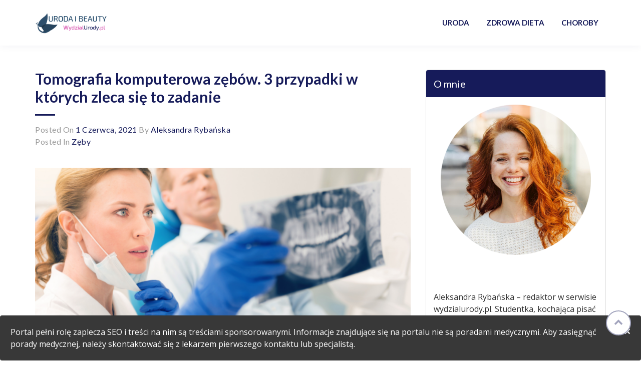

--- FILE ---
content_type: text/html; charset=UTF-8
request_url: https://wydzialurody.pl/tomografia-komputerowa-zebow-3-przypadki-w-ktorych-zleca-sie-to-zadanie/
body_size: 14628
content:
<!doctype html>
<html lang="pl-PL">
<head>
	<!-- Meta Tags Start -->
	<meta charset="UTF-8">
	<meta name="format-detection" content="telephone=no">
	<meta http-equiv="X-UA-Compatible" content="IE=edge">
	<meta name="viewport" content="width=device-width, user-scalable=no,  initial-scale=1, minimum-scale=1, maximum-scale=1"/>
	<!-- Meta Tags End -->
	<link rel="profile" href="https://gmpg.org/xfn/11">
	<meta name='robots' content='index, follow, max-image-preview:large, max-snippet:-1, max-video-preview:-1' />
	<style>img:is([sizes="auto" i], [sizes^="auto," i]) { contain-intrinsic-size: 3000px 1500px }</style>
	
	<!-- This site is optimized with the Yoast SEO plugin v24.3 - https://yoast.com/wordpress/plugins/seo/ -->
	<title>Tomografia komputerowa zębów. 3 przypadki w których zleca się to zadanie - Wydzialurody.pl</title>
	<link rel="canonical" href="https://wydzialurody.pl/tomografia-komputerowa-zebow-3-przypadki-w-ktorych-zleca-sie-to-zadanie/" />
	<meta property="og:locale" content="pl_PL" />
	<meta property="og:type" content="article" />
	<meta property="og:title" content="Tomografia komputerowa zębów. 3 przypadki w których zleca się to zadanie - Wydzialurody.pl" />
	<meta property="og:description" content="Tomografia jest bardzo precyzyjnym badaniem, które pozwala na dokładne zapoznanie się ze strukturą kości oraz tkanek miękkich. Dzięki temu możliwa staje się diagnostyka wielu chorób, dlatego zabieg chętnie przepisują zarówno stomatolodzy, jak i laryngolodzy, chirurdzy oraz ortopedzi. Sprawdź, jakie zalety niesie ze sobą tomografia w Krakowie. Poznaj najpowszechniejsze wskazania do zabiegu oraz zapoznaj się z [&hellip;]" />
	<meta property="og:url" content="https://wydzialurody.pl/tomografia-komputerowa-zebow-3-przypadki-w-ktorych-zleca-sie-to-zadanie/" />
	<meta property="og:site_name" content="Wydzialurody.pl" />
	<meta property="article:published_time" content="2021-06-01T00:29:00+00:00" />
	<meta property="article:modified_time" content="2021-06-01T00:30:17+00:00" />
	<meta property="og:image" content="https://wydzialurody.pl/wp-content/uploads/2021/06/50.png" />
	<meta property="og:image:width" content="870" />
	<meta property="og:image:height" content="434" />
	<meta property="og:image:type" content="image/png" />
	<meta name="author" content="Aleksandra Rybańska" />
	<meta name="twitter:card" content="summary_large_image" />
	<meta name="twitter:label1" content="Napisane przez" />
	<meta name="twitter:data1" content="Aleksandra Rybańska" />
	<meta name="twitter:label2" content="Szacowany czas czytania" />
	<meta name="twitter:data2" content="3 minuty" />
	<script type="application/ld+json" class="yoast-schema-graph">{"@context":"https://schema.org","@graph":[{"@type":"Article","@id":"https://wydzialurody.pl/tomografia-komputerowa-zebow-3-przypadki-w-ktorych-zleca-sie-to-zadanie/#article","isPartOf":{"@id":"https://wydzialurody.pl/tomografia-komputerowa-zebow-3-przypadki-w-ktorych-zleca-sie-to-zadanie/"},"author":{"name":"Aleksandra Rybańska","@id":"https://wydzialurody.pl/#/schema/person/2f0b6df708114298c0fb39ab674ea695"},"headline":"Tomografia komputerowa zębów. 3 przypadki w których zleca się to zadanie","datePublished":"2021-06-01T00:29:00+00:00","dateModified":"2021-06-01T00:30:17+00:00","mainEntityOfPage":{"@id":"https://wydzialurody.pl/tomografia-komputerowa-zebow-3-przypadki-w-ktorych-zleca-sie-to-zadanie/"},"wordCount":728,"publisher":{"@id":"https://wydzialurody.pl/#organization"},"image":{"@id":"https://wydzialurody.pl/tomografia-komputerowa-zebow-3-przypadki-w-ktorych-zleca-sie-to-zadanie/#primaryimage"},"thumbnailUrl":"https://wydzialurody.pl/wp-content/uploads/2021/06/50.png","articleSection":["Zęby"],"inLanguage":"pl-PL"},{"@type":"WebPage","@id":"https://wydzialurody.pl/tomografia-komputerowa-zebow-3-przypadki-w-ktorych-zleca-sie-to-zadanie/","url":"https://wydzialurody.pl/tomografia-komputerowa-zebow-3-przypadki-w-ktorych-zleca-sie-to-zadanie/","name":"Tomografia komputerowa zębów. 3 przypadki w których zleca się to zadanie - Wydzialurody.pl","isPartOf":{"@id":"https://wydzialurody.pl/#website"},"primaryImageOfPage":{"@id":"https://wydzialurody.pl/tomografia-komputerowa-zebow-3-przypadki-w-ktorych-zleca-sie-to-zadanie/#primaryimage"},"image":{"@id":"https://wydzialurody.pl/tomografia-komputerowa-zebow-3-przypadki-w-ktorych-zleca-sie-to-zadanie/#primaryimage"},"thumbnailUrl":"https://wydzialurody.pl/wp-content/uploads/2021/06/50.png","datePublished":"2021-06-01T00:29:00+00:00","dateModified":"2021-06-01T00:30:17+00:00","breadcrumb":{"@id":"https://wydzialurody.pl/tomografia-komputerowa-zebow-3-przypadki-w-ktorych-zleca-sie-to-zadanie/#breadcrumb"},"inLanguage":"pl-PL","potentialAction":[{"@type":"ReadAction","target":["https://wydzialurody.pl/tomografia-komputerowa-zebow-3-przypadki-w-ktorych-zleca-sie-to-zadanie/"]}]},{"@type":"ImageObject","inLanguage":"pl-PL","@id":"https://wydzialurody.pl/tomografia-komputerowa-zebow-3-przypadki-w-ktorych-zleca-sie-to-zadanie/#primaryimage","url":"https://wydzialurody.pl/wp-content/uploads/2021/06/50.png","contentUrl":"https://wydzialurody.pl/wp-content/uploads/2021/06/50.png","width":870,"height":434,"caption":"tomografia komputerowa zębów"},{"@type":"BreadcrumbList","@id":"https://wydzialurody.pl/tomografia-komputerowa-zebow-3-przypadki-w-ktorych-zleca-sie-to-zadanie/#breadcrumb","itemListElement":[{"@type":"ListItem","position":1,"name":"Strona główna","item":"https://wydzialurody.pl/"},{"@type":"ListItem","position":2,"name":"Tomografia komputerowa zębów. 3 przypadki w których zleca się to zadanie"}]},{"@type":"WebSite","@id":"https://wydzialurody.pl/#website","url":"https://wydzialurody.pl/","name":"Wydzialurody.pl","description":"Kosmetyki, uroda, medycyna","publisher":{"@id":"https://wydzialurody.pl/#organization"},"potentialAction":[{"@type":"SearchAction","target":{"@type":"EntryPoint","urlTemplate":"https://wydzialurody.pl/?s={search_term_string}"},"query-input":{"@type":"PropertyValueSpecification","valueRequired":true,"valueName":"search_term_string"}}],"inLanguage":"pl-PL"},{"@type":"Organization","@id":"https://wydzialurody.pl/#organization","name":"Wydzialurody.pl","url":"https://wydzialurody.pl/","logo":{"@type":"ImageObject","inLanguage":"pl-PL","@id":"https://wydzialurody.pl/#/schema/logo/image/","url":"https://wydzialurody.pl/wp-content/uploads/2019/10/wydzialurody.png","contentUrl":"https://wydzialurody.pl/wp-content/uploads/2019/10/wydzialurody.png","width":400,"height":120,"caption":"Wydzialurody.pl"},"image":{"@id":"https://wydzialurody.pl/#/schema/logo/image/"}},{"@type":"Person","@id":"https://wydzialurody.pl/#/schema/person/2f0b6df708114298c0fb39ab674ea695","name":"Aleksandra Rybańska","description":"Wydzialurody.pl","sameAs":["https://wydzialurody.pl/"]}]}</script>
	<!-- / Yoast SEO plugin. -->


<link rel='dns-prefetch' href='//fonts.googleapis.com' />
<link rel="alternate" type="application/rss+xml" title="Wydzialurody.pl &raquo; Kanał z wpisami" href="https://wydzialurody.pl/feed/" />
<link rel="alternate" type="application/rss+xml" title="Wydzialurody.pl &raquo; Kanał z komentarzami" href="https://wydzialurody.pl/comments/feed/" />
<script type="text/javascript">
/* <![CDATA[ */
window._wpemojiSettings = {"baseUrl":"https:\/\/s.w.org\/images\/core\/emoji\/15.0.3\/72x72\/","ext":".png","svgUrl":"https:\/\/s.w.org\/images\/core\/emoji\/15.0.3\/svg\/","svgExt":".svg","source":{"concatemoji":"https:\/\/wydzialurody.pl\/wp-includes\/js\/wp-emoji-release.min.js?ver=6.7.1"}};
/*! This file is auto-generated */
!function(i,n){var o,s,e;function c(e){try{var t={supportTests:e,timestamp:(new Date).valueOf()};sessionStorage.setItem(o,JSON.stringify(t))}catch(e){}}function p(e,t,n){e.clearRect(0,0,e.canvas.width,e.canvas.height),e.fillText(t,0,0);var t=new Uint32Array(e.getImageData(0,0,e.canvas.width,e.canvas.height).data),r=(e.clearRect(0,0,e.canvas.width,e.canvas.height),e.fillText(n,0,0),new Uint32Array(e.getImageData(0,0,e.canvas.width,e.canvas.height).data));return t.every(function(e,t){return e===r[t]})}function u(e,t,n){switch(t){case"flag":return n(e,"\ud83c\udff3\ufe0f\u200d\u26a7\ufe0f","\ud83c\udff3\ufe0f\u200b\u26a7\ufe0f")?!1:!n(e,"\ud83c\uddfa\ud83c\uddf3","\ud83c\uddfa\u200b\ud83c\uddf3")&&!n(e,"\ud83c\udff4\udb40\udc67\udb40\udc62\udb40\udc65\udb40\udc6e\udb40\udc67\udb40\udc7f","\ud83c\udff4\u200b\udb40\udc67\u200b\udb40\udc62\u200b\udb40\udc65\u200b\udb40\udc6e\u200b\udb40\udc67\u200b\udb40\udc7f");case"emoji":return!n(e,"\ud83d\udc26\u200d\u2b1b","\ud83d\udc26\u200b\u2b1b")}return!1}function f(e,t,n){var r="undefined"!=typeof WorkerGlobalScope&&self instanceof WorkerGlobalScope?new OffscreenCanvas(300,150):i.createElement("canvas"),a=r.getContext("2d",{willReadFrequently:!0}),o=(a.textBaseline="top",a.font="600 32px Arial",{});return e.forEach(function(e){o[e]=t(a,e,n)}),o}function t(e){var t=i.createElement("script");t.src=e,t.defer=!0,i.head.appendChild(t)}"undefined"!=typeof Promise&&(o="wpEmojiSettingsSupports",s=["flag","emoji"],n.supports={everything:!0,everythingExceptFlag:!0},e=new Promise(function(e){i.addEventListener("DOMContentLoaded",e,{once:!0})}),new Promise(function(t){var n=function(){try{var e=JSON.parse(sessionStorage.getItem(o));if("object"==typeof e&&"number"==typeof e.timestamp&&(new Date).valueOf()<e.timestamp+604800&&"object"==typeof e.supportTests)return e.supportTests}catch(e){}return null}();if(!n){if("undefined"!=typeof Worker&&"undefined"!=typeof OffscreenCanvas&&"undefined"!=typeof URL&&URL.createObjectURL&&"undefined"!=typeof Blob)try{var e="postMessage("+f.toString()+"("+[JSON.stringify(s),u.toString(),p.toString()].join(",")+"));",r=new Blob([e],{type:"text/javascript"}),a=new Worker(URL.createObjectURL(r),{name:"wpTestEmojiSupports"});return void(a.onmessage=function(e){c(n=e.data),a.terminate(),t(n)})}catch(e){}c(n=f(s,u,p))}t(n)}).then(function(e){for(var t in e)n.supports[t]=e[t],n.supports.everything=n.supports.everything&&n.supports[t],"flag"!==t&&(n.supports.everythingExceptFlag=n.supports.everythingExceptFlag&&n.supports[t]);n.supports.everythingExceptFlag=n.supports.everythingExceptFlag&&!n.supports.flag,n.DOMReady=!1,n.readyCallback=function(){n.DOMReady=!0}}).then(function(){return e}).then(function(){var e;n.supports.everything||(n.readyCallback(),(e=n.source||{}).concatemoji?t(e.concatemoji):e.wpemoji&&e.twemoji&&(t(e.twemoji),t(e.wpemoji)))}))}((window,document),window._wpemojiSettings);
/* ]]> */
</script>
<style id='wp-emoji-styles-inline-css' type='text/css'>

	img.wp-smiley, img.emoji {
		display: inline !important;
		border: none !important;
		box-shadow: none !important;
		height: 1em !important;
		width: 1em !important;
		margin: 0 0.07em !important;
		vertical-align: -0.1em !important;
		background: none !important;
		padding: 0 !important;
	}
</style>
<link rel='stylesheet' id='wp-block-library-css' href='https://wydzialurody.pl/wp-includes/css/dist/block-library/style.min.css?ver=6.7.1' type='text/css' media='all' />
<style id='classic-theme-styles-inline-css' type='text/css'>
/*! This file is auto-generated */
.wp-block-button__link{color:#fff;background-color:#32373c;border-radius:9999px;box-shadow:none;text-decoration:none;padding:calc(.667em + 2px) calc(1.333em + 2px);font-size:1.125em}.wp-block-file__button{background:#32373c;color:#fff;text-decoration:none}
</style>
<style id='global-styles-inline-css' type='text/css'>
:root{--wp--preset--aspect-ratio--square: 1;--wp--preset--aspect-ratio--4-3: 4/3;--wp--preset--aspect-ratio--3-4: 3/4;--wp--preset--aspect-ratio--3-2: 3/2;--wp--preset--aspect-ratio--2-3: 2/3;--wp--preset--aspect-ratio--16-9: 16/9;--wp--preset--aspect-ratio--9-16: 9/16;--wp--preset--color--black: #000000;--wp--preset--color--cyan-bluish-gray: #abb8c3;--wp--preset--color--white: #ffffff;--wp--preset--color--pale-pink: #f78da7;--wp--preset--color--vivid-red: #cf2e2e;--wp--preset--color--luminous-vivid-orange: #ff6900;--wp--preset--color--luminous-vivid-amber: #fcb900;--wp--preset--color--light-green-cyan: #7bdcb5;--wp--preset--color--vivid-green-cyan: #00d084;--wp--preset--color--pale-cyan-blue: #8ed1fc;--wp--preset--color--vivid-cyan-blue: #0693e3;--wp--preset--color--vivid-purple: #9b51e0;--wp--preset--gradient--vivid-cyan-blue-to-vivid-purple: linear-gradient(135deg,rgba(6,147,227,1) 0%,rgb(155,81,224) 100%);--wp--preset--gradient--light-green-cyan-to-vivid-green-cyan: linear-gradient(135deg,rgb(122,220,180) 0%,rgb(0,208,130) 100%);--wp--preset--gradient--luminous-vivid-amber-to-luminous-vivid-orange: linear-gradient(135deg,rgba(252,185,0,1) 0%,rgba(255,105,0,1) 100%);--wp--preset--gradient--luminous-vivid-orange-to-vivid-red: linear-gradient(135deg,rgba(255,105,0,1) 0%,rgb(207,46,46) 100%);--wp--preset--gradient--very-light-gray-to-cyan-bluish-gray: linear-gradient(135deg,rgb(238,238,238) 0%,rgb(169,184,195) 100%);--wp--preset--gradient--cool-to-warm-spectrum: linear-gradient(135deg,rgb(74,234,220) 0%,rgb(151,120,209) 20%,rgb(207,42,186) 40%,rgb(238,44,130) 60%,rgb(251,105,98) 80%,rgb(254,248,76) 100%);--wp--preset--gradient--blush-light-purple: linear-gradient(135deg,rgb(255,206,236) 0%,rgb(152,150,240) 100%);--wp--preset--gradient--blush-bordeaux: linear-gradient(135deg,rgb(254,205,165) 0%,rgb(254,45,45) 50%,rgb(107,0,62) 100%);--wp--preset--gradient--luminous-dusk: linear-gradient(135deg,rgb(255,203,112) 0%,rgb(199,81,192) 50%,rgb(65,88,208) 100%);--wp--preset--gradient--pale-ocean: linear-gradient(135deg,rgb(255,245,203) 0%,rgb(182,227,212) 50%,rgb(51,167,181) 100%);--wp--preset--gradient--electric-grass: linear-gradient(135deg,rgb(202,248,128) 0%,rgb(113,206,126) 100%);--wp--preset--gradient--midnight: linear-gradient(135deg,rgb(2,3,129) 0%,rgb(40,116,252) 100%);--wp--preset--font-size--small: 13px;--wp--preset--font-size--medium: 20px;--wp--preset--font-size--large: 36px;--wp--preset--font-size--x-large: 42px;--wp--preset--spacing--20: 0.44rem;--wp--preset--spacing--30: 0.67rem;--wp--preset--spacing--40: 1rem;--wp--preset--spacing--50: 1.5rem;--wp--preset--spacing--60: 2.25rem;--wp--preset--spacing--70: 3.38rem;--wp--preset--spacing--80: 5.06rem;--wp--preset--shadow--natural: 6px 6px 9px rgba(0, 0, 0, 0.2);--wp--preset--shadow--deep: 12px 12px 50px rgba(0, 0, 0, 0.4);--wp--preset--shadow--sharp: 6px 6px 0px rgba(0, 0, 0, 0.2);--wp--preset--shadow--outlined: 6px 6px 0px -3px rgba(255, 255, 255, 1), 6px 6px rgba(0, 0, 0, 1);--wp--preset--shadow--crisp: 6px 6px 0px rgba(0, 0, 0, 1);}:where(.is-layout-flex){gap: 0.5em;}:where(.is-layout-grid){gap: 0.5em;}body .is-layout-flex{display: flex;}.is-layout-flex{flex-wrap: wrap;align-items: center;}.is-layout-flex > :is(*, div){margin: 0;}body .is-layout-grid{display: grid;}.is-layout-grid > :is(*, div){margin: 0;}:where(.wp-block-columns.is-layout-flex){gap: 2em;}:where(.wp-block-columns.is-layout-grid){gap: 2em;}:where(.wp-block-post-template.is-layout-flex){gap: 1.25em;}:where(.wp-block-post-template.is-layout-grid){gap: 1.25em;}.has-black-color{color: var(--wp--preset--color--black) !important;}.has-cyan-bluish-gray-color{color: var(--wp--preset--color--cyan-bluish-gray) !important;}.has-white-color{color: var(--wp--preset--color--white) !important;}.has-pale-pink-color{color: var(--wp--preset--color--pale-pink) !important;}.has-vivid-red-color{color: var(--wp--preset--color--vivid-red) !important;}.has-luminous-vivid-orange-color{color: var(--wp--preset--color--luminous-vivid-orange) !important;}.has-luminous-vivid-amber-color{color: var(--wp--preset--color--luminous-vivid-amber) !important;}.has-light-green-cyan-color{color: var(--wp--preset--color--light-green-cyan) !important;}.has-vivid-green-cyan-color{color: var(--wp--preset--color--vivid-green-cyan) !important;}.has-pale-cyan-blue-color{color: var(--wp--preset--color--pale-cyan-blue) !important;}.has-vivid-cyan-blue-color{color: var(--wp--preset--color--vivid-cyan-blue) !important;}.has-vivid-purple-color{color: var(--wp--preset--color--vivid-purple) !important;}.has-black-background-color{background-color: var(--wp--preset--color--black) !important;}.has-cyan-bluish-gray-background-color{background-color: var(--wp--preset--color--cyan-bluish-gray) !important;}.has-white-background-color{background-color: var(--wp--preset--color--white) !important;}.has-pale-pink-background-color{background-color: var(--wp--preset--color--pale-pink) !important;}.has-vivid-red-background-color{background-color: var(--wp--preset--color--vivid-red) !important;}.has-luminous-vivid-orange-background-color{background-color: var(--wp--preset--color--luminous-vivid-orange) !important;}.has-luminous-vivid-amber-background-color{background-color: var(--wp--preset--color--luminous-vivid-amber) !important;}.has-light-green-cyan-background-color{background-color: var(--wp--preset--color--light-green-cyan) !important;}.has-vivid-green-cyan-background-color{background-color: var(--wp--preset--color--vivid-green-cyan) !important;}.has-pale-cyan-blue-background-color{background-color: var(--wp--preset--color--pale-cyan-blue) !important;}.has-vivid-cyan-blue-background-color{background-color: var(--wp--preset--color--vivid-cyan-blue) !important;}.has-vivid-purple-background-color{background-color: var(--wp--preset--color--vivid-purple) !important;}.has-black-border-color{border-color: var(--wp--preset--color--black) !important;}.has-cyan-bluish-gray-border-color{border-color: var(--wp--preset--color--cyan-bluish-gray) !important;}.has-white-border-color{border-color: var(--wp--preset--color--white) !important;}.has-pale-pink-border-color{border-color: var(--wp--preset--color--pale-pink) !important;}.has-vivid-red-border-color{border-color: var(--wp--preset--color--vivid-red) !important;}.has-luminous-vivid-orange-border-color{border-color: var(--wp--preset--color--luminous-vivid-orange) !important;}.has-luminous-vivid-amber-border-color{border-color: var(--wp--preset--color--luminous-vivid-amber) !important;}.has-light-green-cyan-border-color{border-color: var(--wp--preset--color--light-green-cyan) !important;}.has-vivid-green-cyan-border-color{border-color: var(--wp--preset--color--vivid-green-cyan) !important;}.has-pale-cyan-blue-border-color{border-color: var(--wp--preset--color--pale-cyan-blue) !important;}.has-vivid-cyan-blue-border-color{border-color: var(--wp--preset--color--vivid-cyan-blue) !important;}.has-vivid-purple-border-color{border-color: var(--wp--preset--color--vivid-purple) !important;}.has-vivid-cyan-blue-to-vivid-purple-gradient-background{background: var(--wp--preset--gradient--vivid-cyan-blue-to-vivid-purple) !important;}.has-light-green-cyan-to-vivid-green-cyan-gradient-background{background: var(--wp--preset--gradient--light-green-cyan-to-vivid-green-cyan) !important;}.has-luminous-vivid-amber-to-luminous-vivid-orange-gradient-background{background: var(--wp--preset--gradient--luminous-vivid-amber-to-luminous-vivid-orange) !important;}.has-luminous-vivid-orange-to-vivid-red-gradient-background{background: var(--wp--preset--gradient--luminous-vivid-orange-to-vivid-red) !important;}.has-very-light-gray-to-cyan-bluish-gray-gradient-background{background: var(--wp--preset--gradient--very-light-gray-to-cyan-bluish-gray) !important;}.has-cool-to-warm-spectrum-gradient-background{background: var(--wp--preset--gradient--cool-to-warm-spectrum) !important;}.has-blush-light-purple-gradient-background{background: var(--wp--preset--gradient--blush-light-purple) !important;}.has-blush-bordeaux-gradient-background{background: var(--wp--preset--gradient--blush-bordeaux) !important;}.has-luminous-dusk-gradient-background{background: var(--wp--preset--gradient--luminous-dusk) !important;}.has-pale-ocean-gradient-background{background: var(--wp--preset--gradient--pale-ocean) !important;}.has-electric-grass-gradient-background{background: var(--wp--preset--gradient--electric-grass) !important;}.has-midnight-gradient-background{background: var(--wp--preset--gradient--midnight) !important;}.has-small-font-size{font-size: var(--wp--preset--font-size--small) !important;}.has-medium-font-size{font-size: var(--wp--preset--font-size--medium) !important;}.has-large-font-size{font-size: var(--wp--preset--font-size--large) !important;}.has-x-large-font-size{font-size: var(--wp--preset--font-size--x-large) !important;}
:where(.wp-block-post-template.is-layout-flex){gap: 1.25em;}:where(.wp-block-post-template.is-layout-grid){gap: 1.25em;}
:where(.wp-block-columns.is-layout-flex){gap: 2em;}:where(.wp-block-columns.is-layout-grid){gap: 2em;}
:root :where(.wp-block-pullquote){font-size: 1.5em;line-height: 1.6;}
</style>
<link rel='stylesheet' id='contact-form-7-css' href='https://wydzialurody.pl/wp-content/plugins/contact-form-7/includes/css/styles.css?ver=6.0.3' type='text/css' media='all' />
<link rel='stylesheet' id='bootstrap-css-css' href='https://wydzialurody.pl/wp-content/themes/ndesign/css/bootstrap.min.css?ver=4.2.1' type='text/css' media='all' />
<link rel='stylesheet' id='themefonts-css-css' href='https://fonts.googleapis.com/css?family=Lato%3A100%2C100i%2C300%2C300i%2C400%2C400i%2C700%2C700i%2C900%2C900i%7COpen+Sans&#038;ver=1.0.0' type='text/css' media='all' />
<link rel='stylesheet' id='fontawesome-css-css' href='https://wydzialurody.pl/wp-content/themes/ndesign/css/font-awesome.min.css?ver=4.7.0' type='text/css' media='all' />
<link rel='stylesheet' id='swiper-css-css' href='https://wydzialurody.pl/wp-content/themes/ndesign/css/swiper.min.css?ver=4.4.6' type='text/css' media='all' />
<link rel='stylesheet' id='venobox-css-css' href='https://wydzialurody.pl/wp-content/themes/ndesign/css/venobox.min.css?ver=1.8.5' type='text/css' media='all' />
<link rel='stylesheet' id='ndesign-style-css' href='https://wydzialurody.pl/wp-content/themes/ndesign/style.css?ver=1.0.0' type='text/css' media='all' />
<script type="text/javascript" src="https://wydzialurody.pl/wp-includes/js/jquery/jquery.min.js?ver=3.7.1" id="jquery-core-js"></script>
<script type="text/javascript" src="https://wydzialurody.pl/wp-includes/js/jquery/jquery-migrate.min.js?ver=3.4.1" id="jquery-migrate-js"></script>
<script type="text/javascript" src="https://wydzialurody.pl/wp-content/themes/ndesign/js/swiper.min.js?ver=4.4.6" id="swiper-js-js"></script>
<script type="text/javascript" src="https://wydzialurody.pl/wp-content/themes/ndesign/js/venobox.min.js?ver=1.8.5" id="venobox-js-js"></script>
<script type="text/javascript" id="notfrontpage-js-js-extra">
/* <![CDATA[ */
var homepage_url_object = {"homeurl":"https:\/\/wydzialurody.pl"};
/* ]]> */
</script>
<script type="text/javascript" src="https://wydzialurody.pl/wp-content/themes/ndesign/js/innerpage.js?ver=1.0.0" id="notfrontpage-js-js"></script>
<script type="text/javascript" src="https://wydzialurody.pl/wp-content/themes/ndesign/js/custom.js?ver=1.0.0" id="custom-js-js"></script>
<link rel="https://api.w.org/" href="https://wydzialurody.pl/wp-json/" /><link rel="alternate" title="JSON" type="application/json" href="https://wydzialurody.pl/wp-json/wp/v2/posts/588" /><link rel="EditURI" type="application/rsd+xml" title="RSD" href="https://wydzialurody.pl/xmlrpc.php?rsd" />
<meta name="generator" content="WordPress 6.7.1" />
<link rel='shortlink' href='https://wydzialurody.pl/?p=588' />
<link rel="alternate" title="oEmbed (JSON)" type="application/json+oembed" href="https://wydzialurody.pl/wp-json/oembed/1.0/embed?url=https%3A%2F%2Fwydzialurody.pl%2Ftomografia-komputerowa-zebow-3-przypadki-w-ktorych-zleca-sie-to-zadanie%2F" />
<link rel="alternate" title="oEmbed (XML)" type="text/xml+oembed" href="https://wydzialurody.pl/wp-json/oembed/1.0/embed?url=https%3A%2F%2Fwydzialurody.pl%2Ftomografia-komputerowa-zebow-3-przypadki-w-ktorych-zleca-sie-to-zadanie%2F&#038;format=xml" />
<!-- Global site tag (gtag.js) - Google Analytics -->
<script async src="https://www.googletagmanager.com/gtag/js?id=UA-139825249-24"></script>
<script>
  window.dataLayer = window.dataLayer || [];
  function gtag(){dataLayer.push(arguments);}
  gtag('js', new Date());

  gtag('config', 'UA-139825249-24');
</script>
		<style type="text/css">
					.site-title,
			.site-description {
				position: absolute;
				clip: rect(1px, 1px, 1px, 1px);
			}
					</style>
		<link rel="icon" href="https://wydzialurody.pl/wp-content/uploads/2019/10/cropped-wydzialurody-32x32.png" sizes="32x32" />
<link rel="icon" href="https://wydzialurody.pl/wp-content/uploads/2019/10/cropped-wydzialurody-192x192.png" sizes="192x192" />
<link rel="apple-touch-icon" href="https://wydzialurody.pl/wp-content/uploads/2019/10/cropped-wydzialurody-180x180.png" />
<meta name="msapplication-TileImage" content="https://wydzialurody.pl/wp-content/uploads/2019/10/cropped-wydzialurody-270x270.png" />
		<style type="text/css" id="wp-custom-css">
			.site-branding .custom-logo-link{
	max-width:250px;
}
.site-info,
.tags-links{
	display:none;
}


/* The alert message box */
.alert {
  padding: 20px;
  background-color: #383838; /* Red */
  color: white;
  margin-bottom: 0px;
}

/* The close button */
.closebtn {
  margin-left: 15px;
  color: white;
  font-weight: bold;
  float: right;
  font-size: 22px;
  line-height: 20px;
  cursor: pointer;
  transition: 0.3s;
}

/* When moving the mouse over the close button */
.closebtn:hover {
  color: black;
}

#pasek {
            position: fixed;
width: 100%;
left: 0px;
bottom: 0px;
	z-index:98 !important;
            }

.sidebar{
	z-index:99 !important;
}		</style>
		<style id="kirki-inline-styles"></style><style>
	/* Primary Color as text color */
	#ndesign_custom_menu ul li > ul li a, #ndesign_custom_menu ul ul a:hover, a, .btn.btn-link, .main-title, h1.page-title, .swiper-button-prev:hover:before, .swiper-button-next:hover:before, .site-title, .menu li.menu-item a, .menu li.page_item a, .main-banner-caption, #ndesign_custom_menu li.current-menu-parent>a:before, #ndesign_custom_menu li.current-menu-item>a:before, .entry-content a, .btn.btn-link, #return-to-top:hover{
		color: #161B5A;
	}

	/* Primary color as background and contrast text */
	.main-title:before, .swiper-pagination-bullet-active, .top-header, .hamburger-inner, .hamburger-inner::before, .hamburger-inner::after, footer.site-footer, .widget-title, .widgettitle, .menu:not(#primary-menu) li.menu-item a.active, .menu:not(#primary-menu) li.page_item a.active, .service-icon, .team-detail{
		background-color: #161B5A;
		color:#FFFFFF;
	}

	/* Primary Border Color */
	.swiper-button-prev:hover, .swiper-button-next:hover, .menu li.menu-item, .menu li.page_item, #return-to-top:hover, .service-icon, .testimonial-image{
		border-color: #161B5A;
	}

	/* Primary Text Shadow */
	#ndesign_custom_menu li.current-menu-item>a:before, #ndesign_custom_menu li.current-menu-parent>a:before{
		text-shadow: 10px 0 #161B5A, -10px 0 #161B5A;
	}

	/* Extralight Primary Color */
	#ndesign_custom_menu ul li > ul li:hover{
		background-color: #e8e9ef;
	}

	/* Dark Primary Color */
	a:hover, a:focus, a:active,.menu li.menu-item a:hover, .menu li.page_item a:hover, #ndesign_custom_menu li.current-menu-item>a:hover:before, #ndesign_custom_menu li.current-menu-parent>a:hover:before {
		color: #0e1136;
	}
	/* Only contrast text */
	.email-phone-links li a,.footer-copyright-section, .footer-social-links li a, .footer-contact-form input[type="submit"], .footer-social-links li a:hover, .social-media-links li a, .footer-address-listing li a{
		color:#FFFFFF;
	}
	/* Dark Primary Background Color */
	.footer-social-links li a:hover, .footer-copyright-section, .btn-dark-primary{
		background-color: #0e1136;
		color:#FFFFFF;
	}
	.footer-copyright-section a{
		color:#FFFFFF;
	}
	.btn-dark-primary:hover, .btn-dark-primary:focus, .btn-dark-primary:focus:active{
		color:#74779c;
	}
	/* Dark Primary Text Shadow */
	#ndesign_custom_menu li.current-menu-item>a:hover:before, #ndesign_custom_menu li.current-menu-parent>a:hover:before{
		text-shadow: 10px 0 #0e1136, -10px 0 #0e1136;
	}
	/* Extradark Primary Color */
	a:visited:not(.site-info[href='']) {
		color: #090b24;
	}
	/* Only contrast Border Color */
	.footer-social-links li a, .footer-contact-form input[type="submit"]{
		border-color:#FFFFFF;
	}
	/* Contrast Background Color */
	.footer-title:before{
		background-color:#FFFFFF;
	}

	#return-to-top{
		color: #a2a4bd;
		border-color: #a2a4bd;
	}

	article.post{
		border-color:#d1d2de;
	}
	article.post:hover{
		border-color:#161b5a;
	}
	/*Button Gradient effect Start*/
	input[type="submit"], .btn-primary,.search-form .search-submit,.about-video-content-overlay:before, .fill-cat.active, .fill-cat:hover, .btn-primary:focus,.btn-primary:active:focus{
		background: -webkit-linear-gradient(162deg, #161B5A 0%, #5c608c 100%);
		background: -o-linear-gradient(162deg, #161B5A 0%, #5c608c 100%);
		background: linear-gradient(162deg, #161B5A 0%, #5c608c 100%);
		color: #FFFFFF;
	}

	input[type="submit"], .btn-primary, .team-detail, .btn-dark-primary, .fill-cat.active, .fill-cat:hover{
		-webkit-box-shadow: 0px 8px 15px -2px #74779c;
		box-shadow: 0px 8px 15px -2px #74779c;
	}

	input[type="submit"]:not(.search-submit):hover, .btn-primary:hover,.btn-primary:focus,.btn-primary:active:focus, .team-detail:hover, .team-blk:hover .team-detail,.btn-dark-primary:hover, .fill-cat.active:hover{
		-webkit-box-shadow: 0px 12px 17px -2px #686b94;
		box-shadow: 0px 12px 17px -2px #686b94;
	}
	/*Button Gradient effect end*/
	/*Portfolio Hover effect start*/
	.portfolio-image:before, .portfolio-image:after{
        background: -webkit-linear-gradient(left, #161B5A 0%, #161B5A 80%, #5c608c 80%, #5c608c 100%);
	    background: -o-linear-gradient(left, #161B5A 0%, #161B5A 80%, #5c608c 80%, #5c608c 100%);
		background: linear-gradient(left, #161B5A 0%, #161B5A 80%, #5c608c 80%, #5c608c 100%);
	}
	/*Portfolio Hover effect end*/
</style>
</head>
<body data-rsssl=1 class="post-template-default single single-post postid-588 single-format-standard wp-custom-logo">
	<div id="pasek"><div class="alert">
<span class="closebtn" onclick="this.parentElement.style.display='none';">×</span>
Portal pełni rolę zaplecza SEO i treści na nim są treściami sponsorowanymi. Informacje znajdujące się na portalu nie są poradami medycznymi. Aby zasięgnąć porady medycznej, należy skontaktować się z lekarzem pierwszego kontaktu lub specjalistą.
	</div></div>	<div id="page" class="site">
		<!-- Top header section start -->
			<!-- Top header section end -->
	<!-- Skip to content link start -->
	<a class="skip-link screen-reader-text" href="#main">Skip to content</a>
	<!-- Skip to content link end -->
	<!-- Header section start -->
	<div class="header-parent">
		<header id="masthead" class="site-header">
			<div class="container">
				<div class="row">
					<div class="col-lg-12">
						<!-- Primary Menu Start -->
						<nav class="navbar navbar-expand-lg navbar-light px-0">
							<!-- Site Branding Detail Start -->
							<div class="site-branding">
																<a href="https://wydzialurody.pl/" class="custom-logo-link" rel="home"><img width="400" height="120" src="https://wydzialurody.pl/wp-content/uploads/2019/10/wydzialurody.png" class="custom-logo" alt="logo" decoding="async" srcset="https://wydzialurody.pl/wp-content/uploads/2019/10/wydzialurody.png 400w, https://wydzialurody.pl/wp-content/uploads/2019/10/wydzialurody-300x90.png 300w" sizes="(max-width: 400px) 100vw, 400px" /></a>																										<p class="site-title my-2"><a href="https://wydzialurody.pl/" rel="home">Wydzialurody.pl</a></p>
																																							<p class="site-description mb-0">Kosmetyki, uroda, medycyna</p>
																					</div>
						<!-- Site Branding Detail End -->
						<!-- Responsive Menu Button Start -->
													<button class="navbar-toggler hamburger hamburger--slider" type="button" data-toggle="collapse" data-target="#navbarSupportedContent" aria-controls="navbarSupportedContent" aria-expanded="false" aria-label="Toggle navigation">
								<!-- <span class="navbar-toggler-icon"></span> -->
								<span class="hamburger-box">
									<span class="hamburger-inner"></span>
								</span>
							</button>
												<!-- Responsive Menu Button End -->
						<!-- Menu Links Start -->
						<div class="collapse navbar-collapse" id="navbarSupportedContent">
							<div id="ndesign_custom_menu" class="menu-menu-1-container"><ul id="primary-menu" class="menu"><li id="menu-item-38" class="menu-item menu-item-type-taxonomy menu-item-object-category"><a href="https://wydzialurody.pl/kategoria/uroda/"><span>Uroda</span></a></li>
<li id="menu-item-39" class="menu-item menu-item-type-taxonomy menu-item-object-category"><a href="https://wydzialurody.pl/kategoria/zdrowa-dieta/"><span>Zdrowa dieta</span></a></li>
<li id="menu-item-40" class="menu-item menu-item-type-taxonomy menu-item-object-category"><a href="https://wydzialurody.pl/kategoria/choroby/"><span>Choroby</span></a></li>
</ul></div>						</div>
						<!-- Menu Links End -->
					</nav>
					<!-- Primary Menu End -->
				</div>
			</div>
		</div>
	</header>
</div><!-- #masthead -->
<!-- Header section end -->
<div>
	<!-- <pre> -->
				<!-- </pre> -->
	</div>
<div class="container py-5">
	<div class="row">
		<div class="col-12 		col-lg-8
		">
			<div id="primary" class="content-area">
				<main id="main" class="site-main">
					<article id="post-588" class="post-588 post type-post status-publish format-standard has-post-thumbnail hentry category-zeby">
	<header class="entry-header">
		<h1 class="entry-title main-title mb-3 mt-0">Tomografia komputerowa zębów. 3 przypadki w których zleca się to zadanie</h1>			<div class="entry-meta blog-date mb-3">
				<span class="posted-on">Posted on <a href="https://wydzialurody.pl/tomografia-komputerowa-zebow-3-przypadki-w-ktorych-zleca-sie-to-zadanie/" rel="bookmark"><time class="entry-date published" datetime="2021-06-01T00:29:00+00:00">1 czerwca, 2021</time><time class="updated" datetime="2021-06-01T00:30:17+00:00">1 czerwca, 2021</time></a></span><span class="byline"> by <span class="author vcard"><a class="url fn n" href="https://wydzialurody.pl/author/admin/">Aleksandra Rybańska</a></span></span><br/><span class="cat-links">Posted in <a href="https://wydzialurody.pl/kategoria/zeby/" rel="category tag">Zęby</a></span>			</div><!-- .entry-meta -->
			</header><!-- .entry-header -->
								<div class="post-thumbnail">
					<img width="870" height="434" src="https://wydzialurody.pl/wp-content/uploads/2021/06/50.png" class="attachment-post-thumbnail size-post-thumbnail wp-post-image" alt="tomografia komputerowa zębów" decoding="async" fetchpriority="high" srcset="https://wydzialurody.pl/wp-content/uploads/2021/06/50.png 870w, https://wydzialurody.pl/wp-content/uploads/2021/06/50-300x150.png 300w, https://wydzialurody.pl/wp-content/uploads/2021/06/50-768x383.png 768w" sizes="(max-width: 870px) 100vw, 870px" />				</div><!-- .post-thumbnail -->
							<div class="entry-content">
		
		
<p>Tomografia jest bardzo precyzyjnym badaniem, które pozwala na dokładne zapoznanie się ze strukturą kości oraz tkanek miękkich. Dzięki temu możliwa staje się diagnostyka wielu chorób, dlatego zabieg chętnie przepisują zarówno stomatolodzy, jak i laryngolodzy, chirurdzy oraz ortopedzi. Sprawdź, jakie zalety niesie ze sobą tomografia w Krakowie. Poznaj najpowszechniejsze wskazania do zabiegu oraz zapoznaj się z jego przebiegiem!</p>



<h2 class="wp-block-heading">Tomografia komputerowa szczęki</h2>



<p>Tomograf wykonuje serię <strong>zdjęć RTG </strong>wybranego obszaru. Dzięki specjalistycznemu oprogramowaniu są one nakładane na siebie i w rezultacie tworzą bardzo dokładne dwu- oraz trójwymiarowe modele. W tomografii komputerowej szczęki i żuchwy wiązka promieniowania przyjmuje kształt stożka, stąd też jej nomenklatura – tomografia stożkowa.</p>



<p><strong>Do badania nie jest wymagane żadne specjalne przygotowanie</strong>. Nie wymaga się również przebywania na czczo, co ma miejsce przy wykonywaniu badań tomografem we wszystkich innych przypadkach. Badanie przy pomocy tomografu wymaga usunięcia z okolic twarzy i szyi wszelkich metalowych przedmiotów: aparatów ortodontycznych, okularów, biżuterii, protez zębowych oraz aparatów słuchowych.</p>



<p>Na czas wykonywania badania zakłada się ołowiany fartuch ochronny. Jego zadaniem jest zapobieganie przyjęciu nadmiernej dawki promieniowania.</p>



<p><strong>Tomografię stożkową żuchwy oraz szczęki </strong>wykonuje się w pozycji stojącej lub siedzącej. Pacjent powinien znajdować się w bezruchu.</p>



<p><strong><em>Całe badanie trwa około kilkudziesięciu sekund.</em></strong></p>



<p>Na ten czas głowa pacjenta znajduje się pomiędzy specjalistycznymi holderami, a więc uchwytami unieruchamiającymi. Aparat, który emituje promieniowanie oraz detektor obracają się i wykonują pełne 360 stopni. Podczas ruchu tworzą dużą liczbę zdjęć, które następnie poddawane są obróbce algorytmicznej.</p>



<p>Szukając najlepszego gabinetu stomatologicznego, który wykona tomografię komputerową w Krakowie wejdź na: <a href="https://cdcstomatologia.pl/tomografia.html">https://cdcstomatologia.pl/tomografia.html</a></p>



<p><strong>Tomografia stożkow</strong>a jest niezwykle nowoczesnym oraz dokładnym badaniem. Dzięki temu uzyskiwane obrazy są szczegółowe i mogą pomóc w diagnostyce wielu schorzeń. Korzystny jest również czas, podczas którego pacjent zostaje poddany promieniowaniu. Jest on znacznie krótszy niż w przypadku klasycznego badania tomografem. Badanie uznaje się za bezpieczne, a jego korzyści za znacznie przewyższające ryzyko wystawienia pacjenta na promieniowanie rentgenowskie.</p>



<p>Wśród wad tomografii komputerowej można wyliczyć przede wszystkim zwiększoną ilość promieniowania rozproszonego. To może dawać zafałszowany obraz. Dodatkowo mogą pojawić się zakłócenia związane z ruchami pacjenta podczas badania lub błędnym odczytaniem i analizą danych przez komputer. Niekorzystny jest również ograniczony dostęp do badania, ponieważ wykonuje się je jedynie na podstawie skierowania.</p>



<p><strong>Tomografia w Krakowie</strong> wykonywana jest zazwyczaj prywatnie, chociaż istnieje możliwość sfinansowania badania ze środków Narodowego Funduszu Zdrowia. Koszt badania wykonywanego w prywatnych klinikach uzależniony jest od zakresu obserwowanego obszaru, a jego cena oscyluje w okolicach 150 złotych za zdjęcie wycinku żuchwy lub szczęki i w okolicy 250 złotych za całościowy obraz żuchwy oraz szczęki. Ceny zabiegu mogą jednak się znacznie od siebie różnić w zależności od wybranego gabinetu.</p>



<h2 class="wp-block-heading">3 sytuacje, w których stomatolog zleci tomografię komputerową</h2>



<p>Tomografia komputerowa zawsze wykonywana jest jedynie <strong>na podstawie skierowania</strong> od lekarza prowadzącego. Nie ma możliwości wykonania badania bez tego dokumentu, niezależnie od tego, czy korzystamy z gabinetów prywatnych, czy państwowych. Wśród trzech podstawowych sytuacji, kiedy wykonywane jest badanie CBCT znajdują się:</p>



<ul class="wp-block-list"><li>diagnostyka, obrazowanie oraz planowanie leczenia uzębienia,</li><li>implantologia,</li><li>diagnozowanie oraz leczenie nowotworów w obrębie twarzy oraz szyi.</li></ul>



<p>Tomografię można zastosować również w przypadkach:</p>



<ul class="wp-block-list"><li>zaburzeń słuchu,</li><li>powikłań po chorobach uszu i zatok,</li><li>stanów zapalnych w okolicach zatok,</li><li>przedstawiania i oceny stanu budowy zatok, jamy ustnej oraz ucha środkowego,</li><li>schorzeń stawu skroniowo-żuchwowego,</li><li>chorób przyzębia oraz braków kostnych w szczęce i żuchwie.</li></ul>



<p>Chociaż badanie CBCT jest bezbolesne i bezinwazyjne nie zaleca się go wszystkim pacjentom. Tomografia będzie niewskazana szczególnie w przypadku kobiet w ciąży, gdyż promieniowanie rentgenowskie może niekorzystnie wpłynąć na płód.</p>



<p>Tomografia w Krakowie jest niezwykle dokładnym badaniem obrazującym strukturę kostną, jak i tkanki miękkie. Dzięki niej możliwe jest precyzyjne zdiagnozowanie wielu chorób. W przypadku tomografii komputerowej ekspozycja na promieniowanie jest znacznie mniejsza niż w przypadku klasycznego badania tomografem.</p>
	</div><!-- .entry-content -->
	<footer class="entry-footer">
			</footer><!-- .entry-footer -->
</article><!-- #post-588 -->
		<div class="cust-post-navigation mb-4">
			<div class="row">
				<div class="previous-timeline col-6">
											<a href="https://wydzialurody.pl/jak-dobierac-ubrania-dodatki-do-urody/" rel="prev"><span class="meta-nav"><i class="fa fa-long-arrow-left"></i></span> Previous</a>						<h4><a href="https://wydzialurody.pl/jak-dobierac-ubrania-dodatki-do-urody/">Jak dobierać ubrania, dodatki do urody?</a></h4>
									</div>
				<div class="next-timeline col-6 text-right">
											<a href="https://wydzialurody.pl/jakie-kosmetyki-do-wlosow-do-twarzy-do-rzes-warto-stosowac/" rel="next">Next <span class="meta-nav"><i class="fa fa-long-arrow-right"></i></span></a>						<h4><a href="https://wydzialurody.pl/jakie-kosmetyki-do-wlosow-do-twarzy-do-rzes-warto-stosowac/">Jakie kosmetyki do włosów, do twarzy, do rzęs warto stosować?</a></h4>
									</div>
			</div>
		</div>
						</main><!-- #main -->
			</div><!-- #primary -->
		</div>
		<div class="col-12 		col-lg-4
		">
			
<aside id="secondary" class="widget-area">
	<section id="text-2" class="widget widget_text"><h2 class="widget-title">O mnie</h2>			<div class="textwidget"><p><img loading="lazy" decoding="async" class="aligncenter size-medium wp-image-66" src="https://wydzialurody.pl/wp-content/uploads/2019/10/zdj-300x300.png" alt="autor" width="300" height="300" srcset="https://wydzialurody.pl/wp-content/uploads/2019/10/zdj-300x300.png 300w, https://wydzialurody.pl/wp-content/uploads/2019/10/zdj-150x150.png 150w, https://wydzialurody.pl/wp-content/uploads/2019/10/zdj.png 478w" sizes="auto, (max-width: 300px) 100vw, 300px" /></p>
<p>&nbsp;</p>
<p>Aleksandra Rybańska &#8211; redaktor w serwisie wydzialurody.pl. Studentka, kochająca pisać o urodzie, modzie i zdrowiu. Zwolenniczka zdrowego trybu życia.</p>
</div>
		</section><section id="search-2" class="widget widget_search"><form role="search" method="get" class="search-form" action="https://wydzialurody.pl/">
				<label>
					<span class="screen-reader-text">Szukaj:</span>
					<input type="search" class="search-field" placeholder="Szukaj &hellip;" value="" name="s" />
				</label>
				<input type="submit" class="search-submit" value="Szukaj" />
			</form></section>
		<section id="recent-posts-2" class="widget widget_recent_entries">
		<h2 class="widget-title">Ostatnie wpisy</h2>
		<ul>
											<li>
					<a href="https://wydzialurody.pl/dlaczego-warto-wybrac-posciel-bambusowa/">Dlaczego warto wybrać pościel bambusową?</a>
									</li>
											<li>
					<a href="https://wydzialurody.pl/profesjonalna-pomoc-psychologiczna-w-sercu-regionu-mazowieckie-centrum-psychoterapii/">Profesjonalna pomoc psychologiczna w sercu regionu – mazowieckie centrum psychoterapii</a>
									</li>
											<li>
					<a href="https://wydzialurody.pl/najlepsze-rankingi-perfum-wybor-konsumentow/">Najlepsze rankingi perfum – wybór konsumentów</a>
									</li>
											<li>
					<a href="https://wydzialurody.pl/francuskie-perfumy-jak-zapach-wplywa-na-pewnosc-siebie-i-wizerunek/">Francuskie perfumy – jak zapach wpływa na pewność siebie i wizerunek?</a>
									</li>
											<li>
					<a href="https://wydzialurody.pl/zalety-stosowania-czarnego-mydla-peelingujacego/">Zalety stosowania czarnego mydła peelingującego</a>
									</li>
											<li>
					<a href="https://wydzialurody.pl/profilaktyka-kluczem-do-zdrowia-jamy-ustnej/">Profilaktyka kluczem do zdrowia jamy ustnej</a>
									</li>
											<li>
					<a href="https://wydzialurody.pl/przeszczep-wlosow-skuteczna-pomoc-w-walce-z-lysieniem/">Przeszczep włosów – skuteczna pomoc w walce z łysieniem</a>
									</li>
											<li>
					<a href="https://wydzialurody.pl/paski-wybielajace-zeby-skuteczna-metoda-na-bialy-usmiech/">Paski wybielające zęby – skuteczna metoda na biały uśmiech</a>
									</li>
											<li>
					<a href="https://wydzialurody.pl/krem-z-witamina-c-ktory-nie-uczula-nawet-najbardziej-wrazliwych-gdzie-mozna-go-kupic/">Krem z witaminą C, który nie uczula nawet najbardziej wrażliwych. Gdzie można go kupić?</a>
									</li>
											<li>
					<a href="https://wydzialurody.pl/jean-paul-gaultier-jakie-perfumy-wybrac-na-specjalne-okazje/">Jean Paul Gaultier – jakie perfumy wybrać na specjalne okazje?</a>
									</li>
											<li>
					<a href="https://wydzialurody.pl/koreanskie-toniki-i-hydrolaty-sekret-zdrowej-i-nawilzonej-skory/">Koreańskie toniki i hydrolaty – Sekret zdrowej i nawilżonej skóry</a>
									</li>
											<li>
					<a href="https://wydzialurody.pl/materace-do-lozka-jak-wybrac-idealne-wsparcie-dla-zdrowego-snu/">Materace do łóżka – jak wybrać idealne wsparcie dla zdrowego snu?</a>
									</li>
											<li>
					<a href="https://wydzialurody.pl/wolumetria-kwasem-hialuronowym-sposob-na-dluzsza-mlodosc/">Wolumetria kwasem hialuronowym &#8211; sposób na dłuższą młodość!</a>
									</li>
											<li>
					<a href="https://wydzialurody.pl/nasze-zdrowie-czy-warto-pic-kawe/">Nasze Zdrowie. Czy Warto Pić Kawę</a>
									</li>
											<li>
					<a href="https://wydzialurody.pl/czy-cleaner-do-rzes-to-koniecznosc-nowe-standardy-higieny-w-pielegnacji-oczu/">Czy cleaner do rzęs to konieczność? Nowe standardy higieny w pielęgnacji oczu</a>
									</li>
											<li>
					<a href="https://wydzialurody.pl/blomdahl-bezpieczny-system-przekluwania-uszu-ze-szwecji-juz-w-polsce/">Blomdahl &#8211; bezpieczny system przekłuwania uszu ze Szwecji już w Polsce.</a>
									</li>
											<li>
					<a href="https://wydzialurody.pl/jak-wzmocnic-lamliwe-paznokcie/">Jak wzmocnić łamliwe paznokcie?</a>
									</li>
											<li>
					<a href="https://wydzialurody.pl/skuteczne-strategie-w-walce-z-nadmiernym-wypadaniem-wlosow/">Skuteczne strategie w walce z nadmiernym wypadaniem włosów</a>
									</li>
											<li>
					<a href="https://wydzialurody.pl/powiekszanie-i-modelowanie-ust/">Powiększanie i modelowanie ust</a>
									</li>
											<li>
					<a href="https://wydzialurody.pl/system-blomdahl-sprawdzamy-metode-przekluwania-uszu-prosto-ze-szwecji/">System Blomdahl – sprawdzamy metodę przekłuwania uszu prosto ze Szwecji!</a>
									</li>
					</ul>

		</section><section id="categories-2" class="widget widget_categories"><h2 class="widget-title">Kategorie</h2>
			<ul>
					<li class="cat-item cat-item-26"><a href="https://wydzialurody.pl/kategoria/choroby/">Choroby</a>
</li>
	<li class="cat-item cat-item-161"><a href="https://wydzialurody.pl/kategoria/informacje/">Informacje</a>
</li>
	<li class="cat-item cat-item-160"><a href="https://wydzialurody.pl/kategoria/kobieta/">Kobieta</a>
</li>
	<li class="cat-item cat-item-1"><a href="https://wydzialurody.pl/kategoria/uncategorized/">Uncategorized</a>
</li>
	<li class="cat-item cat-item-39"><a href="https://wydzialurody.pl/kategoria/uroda/">Uroda</a>
</li>
	<li class="cat-item cat-item-2"><a href="https://wydzialurody.pl/kategoria/zdrowa-dieta/">Zdrowa dieta</a>
</li>
	<li class="cat-item cat-item-159"><a href="https://wydzialurody.pl/kategoria/zeby/">Zęby</a>
</li>
			</ul>

			</section></aside><!-- #secondary -->
		</div>
	</div>
</div>
<footer id="colophon" class="site-footer" >
		<div class="footer-content-section page-section" id="contact-us">
		<div class="container">
			<div class="row">
				<div class="col-lg-4">
					<!-- About Company Start -->
					<!-- Footer site logo start -->
											<div class="site-logo">
							<img src="https://wydzialurody.pl/wp-content/uploads/2019/10/wydzialurodylogo.png">
						</div>
										<!-- Footer site logo end -->
					<!-- Footer site description start -->
										<!-- Footer site description end -->
					<!-- About Company End -->
					<!-- Stay Connected Start -->
										<!-- Stay Connected End -->
				</div>
													<div class="col-lg-4">
						<!-- Footer Contact form title start -->
													<h3 class="footer-title contact-form-title">
								Zapisz się do newslettera							</h3>
												<!-- Footer Contact form title end -->
						<!-- Footer Contact form start -->
						<div class="footer-contact-form">
							
<div class="wpcf7 no-js" id="wpcf7-f35-o1" lang="pl-PL" dir="ltr" data-wpcf7-id="35">
<div class="screen-reader-response"><p role="status" aria-live="polite" aria-atomic="true"></p> <ul></ul></div>
<form action="/tomografia-komputerowa-zebow-3-przypadki-w-ktorych-zleca-sie-to-zadanie/#wpcf7-f35-o1" method="post" class="wpcf7-form init" aria-label="Formularz kontaktowy" novalidate="novalidate" data-status="init">
<div style="display: none;">
<input type="hidden" name="_wpcf7" value="35" />
<input type="hidden" name="_wpcf7_version" value="6.0.3" />
<input type="hidden" name="_wpcf7_locale" value="pl_PL" />
<input type="hidden" name="_wpcf7_unit_tag" value="wpcf7-f35-o1" />
<input type="hidden" name="_wpcf7_container_post" value="0" />
<input type="hidden" name="_wpcf7_posted_data_hash" value="" />
</div>
<p><label> Adres e-mail<br />
<span class="wpcf7-form-control-wrap" data-name="your-email"><input size="40" maxlength="400" class="wpcf7-form-control wpcf7-email wpcf7-validates-as-required wpcf7-text wpcf7-validates-as-email" aria-required="true" aria-invalid="false" value="" type="email" name="your-email" /></span> </label>
</p>
<p><input class="wpcf7-form-control wpcf7-submit has-spinner" type="submit" value="Zapisz się" />
</p><div class="wpcf7-response-output" aria-hidden="true"></div>
</form>
</div>
						</div>
						<!-- Footer Contact form end -->
					</div>
							</div>
		</div>
	</div>
	<div class="footer-copyright-section">
		<div class="container">
			<div class="row">
				<div class="col-12">
					<div class="site-info">
						<a href="https://wordpress.org/">
							Proudly powered by WordPress						</a>
						<span class="sep"> | </span>
						Theme: ndesign by SPEC INDIA.					</div><!-- .site-info -->
				</div>
			</div>
		</div>
	</div>
</footer><!-- #colophon -->
<a href="javascript:" id="return-to-top">
	<i class="fa fa-chevron-up"></i>
</a>
</div><!-- #page -->
<script type="text/javascript" src="https://wydzialurody.pl/wp-includes/js/dist/hooks.min.js?ver=4d63a3d491d11ffd8ac6" id="wp-hooks-js"></script>
<script type="text/javascript" src="https://wydzialurody.pl/wp-includes/js/dist/i18n.min.js?ver=5e580eb46a90c2b997e6" id="wp-i18n-js"></script>
<script type="text/javascript" id="wp-i18n-js-after">
/* <![CDATA[ */
wp.i18n.setLocaleData( { 'text direction\u0004ltr': [ 'ltr' ] } );
/* ]]> */
</script>
<script type="text/javascript" src="https://wydzialurody.pl/wp-content/plugins/contact-form-7/includes/swv/js/index.js?ver=6.0.3" id="swv-js"></script>
<script type="text/javascript" id="contact-form-7-js-translations">
/* <![CDATA[ */
( function( domain, translations ) {
	var localeData = translations.locale_data[ domain ] || translations.locale_data.messages;
	localeData[""].domain = domain;
	wp.i18n.setLocaleData( localeData, domain );
} )( "contact-form-7", {"translation-revision-date":"2024-02-05 07:59:38+0000","generator":"GlotPress\/4.0.1","domain":"messages","locale_data":{"messages":{"":{"domain":"messages","plural-forms":"nplurals=3; plural=(n == 1) ? 0 : ((n % 10 >= 2 && n % 10 <= 4 && (n % 100 < 12 || n % 100 > 14)) ? 1 : 2);","lang":"pl"},"Error:":["B\u0142\u0105d:"]}},"comment":{"reference":"includes\/js\/index.js"}} );
/* ]]> */
</script>
<script type="text/javascript" id="contact-form-7-js-before">
/* <![CDATA[ */
var wpcf7 = {
    "api": {
        "root": "https:\/\/wydzialurody.pl\/wp-json\/",
        "namespace": "contact-form-7\/v1"
    }
};
/* ]]> */
</script>
<script type="text/javascript" src="https://wydzialurody.pl/wp-content/plugins/contact-form-7/includes/js/index.js?ver=6.0.3" id="contact-form-7-js"></script>
<script type="text/javascript" src="https://wydzialurody.pl/wp-content/themes/ndesign/js/navigation.js?ver=20151215" id="ndesign-navigation-js"></script>
<script type="text/javascript" src="https://wydzialurody.pl/wp-content/themes/ndesign/js/skip-link-focus-fix.js?ver=20151215" id="ndesign-skip-link-focus-fix-js"></script>
<script type="text/javascript" src="https://wydzialurody.pl/wp-content/themes/ndesign/js/popper.min.js?ver=1.14.6" id="popper-js-js"></script>
<script type="text/javascript" src="https://wydzialurody.pl/wp-content/themes/ndesign/js/bootstrap.min.js?ver=4.2.1" id="bootstrap-js-js"></script>
</body>
</html>


--- FILE ---
content_type: text/css
request_url: https://wydzialurody.pl/wp-content/themes/ndesign/style.css?ver=1.0.0
body_size: 10082
content:
/*!
Theme Name: NDesign
Tested up to: 5.2
Requires PHP: 5.6
Author: SPEC INDIA
Description: NDesign is a free single-page website template with a clean, modern, stylish and innovative look for every creative mind out of there. The theme is clutter free and was built keeping the simplicity of the design in mind. It comes with a single click installation; you just have to replace the content with your own and you are all good to go. Responsive and cross-compatible, NDesign renders pixel-perfect on every browser, device, and screen. It’s wide range of color choices results into fun and professional looking theme. This template is the best pick for agencies, personal portfolio, corporate website, photographers, and for education industry.
Version: 1.1.2
Requires at least : 4.7
License: GNU General Public License v3 or later
License URI: https://www.gnu.org/licenses/gpl-3.0.en.html
Text Domain: ndesign
Tags: blog, portfolio, custom-logo, editor-style, custom-menu, featured-images, threaded-comments, translation-ready
This theme, like WordPress, is licensed under the GPL.
Use it to make something cool, have fun, and share what you've learned with others.
NDesign is distributed under the terms of the GNU GPL v3 or later.

*/
/*--------------------------------------------------------------
>>> TABLE OF CONTENTS:
----------------------------------------------------------------
# Normalize
# Typography
# Elements
# Forms
# Navigation
        ## Links
        ## Menus
# Accessibility
# Alignments
# Clearings
# Widgets
# Content
        ## Posts and pages
        ## Comments
# Infinite scroll
# Media
        ## Captions
        ## Galleries
# Common CSS Start
# Header CSS Start
        ## Top Header CSS Start
        ## Primary Menu CSS Start
# Main Banner CSS Start
# About Section CSS Start
# Service Section CSS Start
# Portfolio Section CSS Start
# Our Team Section CSS Start
# Testimonial Section CSS Start
# Footer Section CSS Start
# Blog Page CSS Start
# Responsive CSS Start
# Print CSS Start
--------------------------------------------------------------*/
/*--------------------------------------------------------------
# Normalize
--------------------------------------------------------------*/
/* normalize.css v8.0.0 | MIT License | github.com/necolas/normalize.css */
/* Document
========================================================================== */
/**
 * 1. Correct the line height in all browsers.
 * 2. Prevent adjustments of font size after orientation changes in iOS.
 */
html {
    line-height: 1.15; /* 1 */
    -webkit-text-size-adjust: 100%; /* 2 */
}
#ndesign_custom_menu,
#ndesign_custom_menu ul,
#ndesign_custom_menu li,
#ndesign_custom_menu a {
    border: none;
    margin: 0;
    padding: 0;
    line-height: 1;
    -webkit-box-sizing: content-box;
    -moz-box-sizing: content-box;
    box-sizing: content-box;
}
#ndesign_custom_menu ul{
    list-style: none;
}
#ndesign_custom_menu a{
    padding: 15px ;
    text-align: center;
}
#ndesign_custom_menu {
    display: block;
    padding: 0;
    margin: 0;
    width: auto;
}
#ndesign_custom_menu > ul {
    top: 45px;
    list-style: inside none;
    padding: 0;
    margin: 0;
}
#ndesign_custom_menu > ul > li {
    list-style: inside none;
    padding: 0;
    margin: 0;
    display:inline-block;
    position: relative;
}
#ndesign_custom_menu ul li.has-sub:hover > ul,
#ndesign_custom_menu ul li.has-sub:hover > div {
    display: block;
}
#ndesign_custom_menu ul li > ul,
#ndesign_custom_menu ul li > div {
    display: none;
    width: auto;
    position: absolute;
    text-align: left;
    z-index: 999;
    background: #ffffff;
    box-shadow: 0px 0px 6px rgba(0,0,0,0.1);
}
#ndesign_custom_menu ul li > ul li a{
    text-align: left;
}
#ndesign_custom_menu ul li > ul li:hover a:before{
    display: none;
}
#ndesign_custom_menu ul li > ul li ul{
    position: absolute;
    left: 100%;
    top: 0;
    box-shadow: 0px 0px 6px rgba(0,0,0,0.1);
}
#ndesign_custom_menu ul li > ul li a.dropdown-toggle:after{
    position: absolute;
    right: 10px;
    transform: rotate(-90deg) translateX(-50%);
}
#ndesign_custom_menu ul li > ul {
    width: 200px;
}
#ndesign_custom_menu ul li > ul li {
    display: block;
    list-style: inside none;
    margin: 0;
    position: relative;
}
#ndesign_custom_menu ul li > ul li a {
    outline: none;
    display: block;
    position: relative;
    margin: 0;
    padding: 20px;
    color: #161b5a;
    text-decoration: none;
}
#ndesign_custom_menu ul li > ul li a:before{
    content: none;
}
#ndesign_custom_menu ul li > ul li:hover{
    background-color: #f0fcff;
}
#ndesign_custom_menu ul ul a:hover {
    color: #161b5a;
}
#ndesign_custom_menu li.current-menu-item>a{
    font-weight: 800;
}
#ndesign_custom_menu li.current-menu-item>a:before,
#ndesign_custom_menu li.current-menu-parent>a:before{
    color: #333;
    text-shadow: 10px 0 #333, -10px 0 #333;
}
/* Sections
========================================================================== */
/**
 * Remove the margin in all browsers.
 */
body {
    margin: 0;
    font-family: 'Open Sans', sans-serif;
    font-size: 16px;
    color: #333333;
}
/**
 * Correct the font size and margin on `h1` elements within `section` and
 * `article` contexts in Chrome, Firefox, and Safari.
 */
h1 {
    font-size: 2em;
    margin: 0.67em 0;
}
/* Grouping content
========================================================================== */
/**
 * 1. Add the correct box sizing in Firefox.
 * 2. Show the overflow in Edge and IE.
 */
hr {
    -webkit-box-sizing: content-box;
    box-sizing: content-box; /* 1 */
    height: 0; /* 1 */
    overflow: visible; /* 2 */
}
/**
 * 1. Correct the inheritance and scaling of font size in all browsers.
 * 2. Correct the odd `em` font sizing in all browsers.
 */
pre {
    font-family: monospace, monospace; /* 1 */
    font-size: 1em; /* 2 */
}
/* Text-level semantics
========================================================================== */
/**
 * Remove the gray background on active links in IE 10.
 */
a {
    background-color: transparent;
}
/**
 * 1. Remove the bottom border in Chrome 57-
 * 2. Add the correct text decoration in Chrome, Edge, IE, Opera, and Safari.
 */
abbr[title] {
    border-bottom: none; /* 1 */
    text-decoration: underline; /* 2 */
    -webkit-text-decoration: underline dotted;
    text-decoration: underline dotted; /* 2 */
}
/**
 * Add the correct font weight in Chrome, Edge, and Safari.
 */
b,
strong {
    font-weight: bolder;
}
/**
 * 1. Correct the inheritance and scaling of font size in all browsers.
 * 2. Correct the odd `em` font sizing in all browsers.
 */
code,
kbd,
samp {
    font-family: monospace, monospace; /* 1 */
    font-size: 1em; /* 2 */
}
/**
 * Add the correct font size in all browsers.
 */
small {
    font-size: 80%;
}
/**
 * Prevent `sub` and `sup` elements from affecting the line height in
 * all browsers.
 */
sub,
sup {
    font-size: 75%;
    line-height: 0;
    position: relative;
    vertical-align: baseline;
}
sub {
    bottom: -0.25em;
}
sup {
    top: -0.5em;
}
/* Embedded content
========================================================================== */
/**
 * Remove the border on images inside links in IE 10.
 */
img {
    border-style: none;
}
/* Forms
========================================================================== */
/**
 * 1. Change the font styles in all browsers.
 * 2. Remove the margin in Firefox and Safari.
 */
button,
input,
optgroup,
select,
textarea {
    font-family: inherit; /* 1 */
    font-size: 100%; /* 1 */
    line-height: 1.15; /* 1 */
    margin: 0; /* 2 */
}
/**
 * Show the overflow in IE.
 * 1. Show the overflow in Edge.
 */
button,
input { /* 1 */
    overflow: visible;
}
/**
 * Remove the inheritance of text transform in Edge, Firefox, and IE.
 * 1. Remove the inheritance of text transform in Firefox.
 */
button,
select { /* 1 */
    text-transform: none;
}
/**
 * Correct the inability to style clickable types in iOS and Safari.
 */
button,
[type="button"],
[type="reset"],
[type="submit"] {
    -webkit-appearance: button;
}
/**
 * Remove the inner border and padding in Firefox.
 */
button::-moz-focus-inner,
[type="button"]::-moz-focus-inner,
[type="reset"]::-moz-focus-inner,
[type="submit"]::-moz-focus-inner {
    border-style: none;
    padding: 0;
}
/**
 * Restore the focus styles unset by the previous rule.
 */
button:-moz-focusring,
[type="button"]:-moz-focusring,
[type="reset"]:-moz-focusring,
[type="submit"]:-moz-focusring {
    outline: 1px dotted ButtonText;
}
/**
 * Correct the padding in Firefox.
 */
fieldset {
    padding: 0.35em 0.75em 0.625em;
}
/**
 * 1. Correct the text wrapping in Edge and IE.
 * 2. Correct the color inheritance from `fieldset` elements in IE.
 * 3. Remove the padding so developers are not caught out when they zero out
 *		`fieldset` elements in all browsers.
 */
legend {
    -webkit-box-sizing: border-box;
    box-sizing: border-box; /* 1 */
    color: inherit; /* 2 */
    display: table; /* 1 */
    max-width: 100%; /* 1 */
    padding: 0; /* 3 */
    white-space: normal; /* 1 */
}
/**
 * Add the correct vertical alignment in Chrome, Firefox, and Opera.
 */
progress {
    vertical-align: baseline;
}
/**
 * Remove the default vertical scrollbar in IE 10+.
 */
textarea {
    overflow: auto;
}
/**
 * 1. Add the correct box sizing in IE 10.
 * 2. Remove the padding in IE 10.
 */
[type="checkbox"],
[type="radio"] {
    -webkit-box-sizing: border-box;
    box-sizing: border-box; /* 1 */
    padding: 0; /* 2 */
}
/**
 * Correct the cursor style of increment and decrement buttons in Chrome.
 */
[type="number"]::-webkit-inner-spin-button,
[type="number"]::-webkit-outer-spin-button {
    height: auto;
}
/**
 * 1. Correct the odd appearance in Chrome and Safari.
 * 2. Correct the outline style in Safari.
 */
[type="search"] {
    -webkit-appearance: textfield; /* 1 */
    outline-offset: -2px; /* 2 */
}
/**
 * Remove the inner padding in Chrome and Safari on macOS.
 */
[type="search"]::-webkit-search-decoration {
    -webkit-appearance: none;
}
/**
 * 1. Correct the inability to style clickable types in iOS and Safari.
 * 2. Change font properties to `inherit` in Safari.
 */
::-webkit-file-upload-button {
    -webkit-appearance: button; /* 1 */
    font: inherit; /* 2 */
}
/* Interactive
========================================================================== */
/*
 * Add the correct display in Edge, IE 10+, and Firefox.
 */
details {
    display: block;
}
/*
 * Add the correct display in all browsers.
 */
summary {
    display: list-item;
}
/* Misc
========================================================================== */
/**
 * Add the correct display in IE 10+.
 */
template {
    display: none;
}
/**
 * Add the correct display in IE 10.
 */
[hidden] {
    display: none;
}
/*--------------------------------------------------------------
# Typography
--------------------------------------------------------------*/
body,
button,
input,
select,
optgroup,
textarea {
    color: #333333;
    font-family: 'Open Sans', sans-serif;
    font-size: 16px;
    line-height: 1.5;
}
h1, h2, h3, h4, h5, h6 {
    clear: both;
}
p {
    margin-bottom: 1.5em;
}
dfn, cite, em, i {
    font-style: italic;
}
blockquote {
    margin: 0 1.5em;
}
address {
    margin: 0 0 1.5em;
}
pre {
    background: #eee;
    font-family: "Courier 10 Pitch", Courier, monospace;
    font-size: 15px;
    font-size: 0.9375rem;
    line-height: 1.6;
    margin-bottom: 1.6em;
    max-width: 100%;
    overflow: auto;
    padding: 1.6em;
}
code, kbd, tt, var {
    font-family: Monaco, Consolas, "Andale Mono", "DejaVu Sans Mono", monospace;
    font-size: 15px;
    font-size: 0.9375rem;
}
abbr, acronym {
    border-bottom: 1px dotted #666;
    cursor: help;
}
mark, ins {
    background: #fff9c0;
    text-decoration: none;
}
big {
    font-size: 125%;
}
/*--------------------------------------------------------------
# Elements
--------------------------------------------------------------*/
html {
    -webkit-box-sizing: border-box;
    box-sizing: border-box;
}
*,
*:before,
*:after {
    /* Inherit box-sizing to make it easier to change the property for components that leverage other behavior; see https://css-tricks.com/inheriting-box-sizing-probably-slightly-better-best-practice/ */
    -webkit-box-sizing: inherit;
    box-sizing: inherit;
}
body {
    background: #fff;
    /* Fallback for when there is no custom background color defined. */
}
hr {
    background-color: #ccc;
    border: 0;
    height: 1px;
    margin-bottom: 1.5em;
}
ul {
    list-style: disc;
}
ol {
    list-style: decimal;
}
li > ul,
li > ol {
    margin-bottom: 0;
    margin-left: 1.5em;
}
dt {
    font-weight: bold;
}
dd {
    margin: 0 1.5em 1.5em;
}
img {
    height: auto;
    /* Make sure images are scaled correctly. */
    max-width: 100%;
    /* Adhere to container width. */
}
figure {
    margin: 1em 0;
    /* Extra wide images within figure tags don't overflow the content area. */
}
table {
    margin: 0 0 1.5em;
    width: 100%;
}
/*--------------------------------------------------------------
# Forms
--------------------------------------------------------------*/
button,
input[type="button"],
input[type="reset"],
input[type="submit"] {
    border: 1px solid;
    border-color: #ccc #ccc #bbb;
    border-radius: 3px;
    background: #e6e6e6;
    color: rgba(0, 0, 0, 0.8);
    font-size: 12px;
    font-size: 0.75rem;
    line-height: 1;
    padding: .6em 1em .4em;
}
button:hover,
input[type="button"]:hover,
input[type="reset"]:hover,
input[type="submit"]:hover {
    border-color: #ccc #bbb #aaa;
}
button:active, button:focus,
input[type="button"]:active,
input[type="button"]:focus,
input[type="reset"]:active,
input[type="reset"]:focus,
input[type="submit"]:active,
input[type="submit"]:focus {
    border-color: #aaa #bbb #bbb;
    outline: none;
}
input[type="text"],
input[type="email"],
input[type="url"],
input[type="password"],
input[type="search"],
input[type="number"],
input[type="tel"],
input[type="range"],
input[type="date"],
input[type="month"],
input[type="week"],
input[type="time"],
input[type="datetime"],
input[type="datetime-local"],
input[type="color"],
textarea {
    color: #666;
    border: 1px solid #ccc;
    border-radius: 3px;
    padding: 3px;
}
input[type="text"]:focus,
input[type="email"]:focus,
input[type="url"]:focus,
input[type="password"]:focus,
input[type="search"]:focus,
input[type="number"]:focus,
input[type="tel"]:focus,
input[type="range"]:focus,
input[type="date"]:focus,
input[type="month"]:focus,
input[type="week"]:focus,
input[type="time"]:focus,
input[type="datetime"]:focus,
input[type="datetime-local"]:focus,
input[type="color"]:focus,
textarea:focus {
    color: #111;
}
select {
    border: 1px solid #ccc;
}
textarea {
    width: 100%;
}
/*--------------------------------------------------------------
# Navigation
--------------------------------------------------------------*/
/*--------------------------------------------------------------
## Links
--------------------------------------------------------------*/
a{
    color: #161b5a;
}
.entry-content a{
    color: #0093ff;
    text-decoration: underline;
}
.entry-content a:visited {
    color: #8e38c1;
}
a:hover, a:focus, a:active {
    color: #0c5adb;
    text-decoration: none;
}
a:hover, a:active {
    outline: 0;
}
/*.site-footer a:hover, .site-footer a:focus, .site-footer a:active, .site-footer a{
    color: inherit;
}*/
/*--------------------------------------------------------------
## Menus
--------------------------------------------------------------*/
.main-navigation {
    clear: both;
    display: block;
    float: left;
    width: 100%;
}
.main-navigation ul {
    display: none;
    list-style: none;
    margin: 0;
    padding-left: 0;
}
.main-navigation ul ul {
    -webkit-box-shadow: 0 3px 3px rgba(0, 0, 0, 0.2);
    box-shadow: 0 3px 3px rgba(0, 0, 0, 0.2);
    float: left;
    position: absolute;
    top: 100%;
    left: -999em;
    z-index: 99999;
}
.main-navigation ul ul ul {
    left: -999em;
    top: 0;
}
.main-navigation ul ul li:hover > ul,
.main-navigation ul ul li.focus > ul {
    left: 100%;
}
.main-navigation ul ul a {
    width: 200px;
}
.main-navigation ul li:hover > ul,
.main-navigation ul li.focus > ul {
    left: auto;
}
.main-navigation li {
    float: left;
    position: relative;
}
.main-navigation a {
    display: block;
    text-decoration: none;
}
/* Small menu. */
.menu-toggle,
.main-navigation.toggled ul {
    display: block;
}
@media screen and (min-width: 37.5em) {
    .menu-toggle {
        display: none;
    }
    .main-navigation ul {
        display: block;
    }
}
.site-main .comment-navigation, .site-main
.posts-navigation, .site-main
.post-navigation {
    margin: 0 0 1.5em;
    overflow: hidden;
}
.comment-navigation .nav-previous,
.posts-navigation .nav-previous,
.post-navigation .nav-previous {
    float: left;
    width: 50%;
}
.comment-navigation .nav-next,
.posts-navigation .nav-next,
.post-navigation .nav-next {
    float: right;
    text-align: right;
    width: 50%;
}
/*--------------------------------------------------------------
# Accessibility
--------------------------------------------------------------*/
/* Text meant only for screen readers. */
.screen-reader-text {
    border: 0;
    clip: rect(1px, 1px, 1px, 1px);
    -webkit-clip-path: inset(50%);
    clip-path: inset(50%);
    height: 1px;
    margin: -1px;
    overflow: hidden;
    padding: 0;
    position: absolute !important;
    width: 1px;
    word-wrap: normal !important; /* Many screen reader and browser combinations announce broken words as they would appear visually. */
}
.screen-reader-text:focus {
    background-color: #f1f1f1;
    border-radius: 3px;
    -webkit-box-shadow: 0 0 2px 2px rgba(0, 0, 0, 0.6);
    box-shadow: 0 0 2px 2px rgba(0, 0, 0, 0.6);
    clip: auto !important;
    -webkit-clip-path: none;
    clip-path: none;
    color: #21759b;
    display: block;
    font-size: 14px;
    font-size: 0.875rem;
    font-weight: bold;
    height: auto;
    left: 5px;
    line-height: normal;
    padding: 15px 23px 14px;
    text-decoration: none;
    top: 5px;
    width: auto;
    z-index: 100000;
    /* Above WP toolbar. */
}
/* Do not show the outline on the skip link target. */
#content[tabindex="-1"]:focus {
    outline: 0;
}
/*--------------------------------------------------------------
# Alignments
--------------------------------------------------------------*/
.alignleft {
    display: inline;
    float: left;
    margin-right: 1.5em;
}
.alignright {
    display: inline;
    float: right;
    margin-left: 1.5em;
}
.aligncenter {
    clear: both;
    display: block;
    margin-left: auto;
    margin-right: auto;
}
/*--------------------------------------------------------------
# Clearings
--------------------------------------------------------------*/
.clear:before,
.clear:after,
.entry-content:before,
.entry-content:after,
.comment-content:before,
.comment-content:after,
.site-header:before,
.site-header:after,
.site-content:before,
.site-content:after,
.site-footer:before,
.site-footer:after {
    content: "";
    display: table;
    table-layout: fixed;
}
.clear:after,
.entry-content:after,
.comment-content:after,
.site-header:after,
.site-content:after,
.site-footer:after {
    clear: both;
}
/*--------------------------------------------------------------
# Widgets
--------------------------------------------------------------*/
.widget {
    margin: 0 0 1.5em;
    /* Make sure select elements fit in widgets. */
}
.widget select {
    max-width: 100%;
}
/*--------------------------------------------------------------
# Content
--------------------------------------------------------------*/
/*--------------------------------------------------------------
## Posts and pages
--------------------------------------------------------------*/
.sticky {
    display: block;
}
.post,
.page {
    margin: 0 0 1.5em;
}
body.post, body.page{
    margin: 0;
}
.updated:not(.published) {
    display: none;
}
.page-content,
.entry-content,
.entry-summary {
    margin: 1.5em 0 0;
}
.page-links {
    clear: both;
    margin: 0 0 1.5em;
}
/*--------------------------------------------------------------
## Comments
--------------------------------------------------------------*/
.comment-content a {
    word-wrap: break-word;
}
.bypostauthor {
    display: block;
}
/*--------------------------------------------------------------
# Infinite scroll
--------------------------------------------------------------*/
/* Globally hidden elements when Infinite Scroll is supported and in use. */
.infinite-scroll .posts-navigation,
.infinite-scroll.neverending .site-footer {
    /* Theme Footer (when set to scrolling) */
    display: none;
}
/* When Infinite Scroll has reached its end we need to re-display elements that were hidden (via .neverending) before. */
.infinity-end.neverending .site-footer {
    display: block;
}
/*--------------------------------------------------------------
# Media
--------------------------------------------------------------*/
.page-content .wp-smiley,
.entry-content .wp-smiley,
.comment-content .wp-smiley {
    border: none;
    margin-bottom: 0;
    margin-top: 0;
    padding: 0;
}
/* Make sure embeds and iframes fit their containers. */
embed,
iframe,
object {
    max-width: 100%;
}
/* Make sure logo link wraps around logo image. */
.custom-logo-link {
    display: inline-block;
}
/*--------------------------------------------------------------
## Captions
--------------------------------------------------------------*/
.wp-caption {
    margin-bottom: 1.5em;
    max-width: 100%;
}
.wp-caption img[class*="wp-image-"] {
    display: block;
    margin-left: auto;
    margin-right: auto;
}
.wp-caption .wp-caption-text {
    margin: 0.8075em 0;
}
.wp-caption-text {
    text-align: center;
}
/*--------------------------------------------------------------
## Galleries
--------------------------------------------------------------*/
.gallery {
    margin-bottom: 1.5em;
}
.gallery-item {
    display: inline-block;
    text-align: center;
    vertical-align: top;
    width: 100%;
}
.gallery-columns-2 .gallery-item {
    max-width: 50%;
}
.gallery-columns-3 .gallery-item {
    max-width: 33.33%;
}
.gallery-columns-4 .gallery-item {
    max-width: 25%;
}
.gallery-columns-5 .gallery-item {
    max-width: 20%;
}
.gallery-columns-6 .gallery-item {
    max-width: 16.66%;
}
.gallery-columns-7 .gallery-item {
    max-width: 14.28%;
}
.gallery-columns-8 .gallery-item {
    max-width: 12.5%;
}
.gallery-columns-9 .gallery-item {
    max-width: 11.11%;
}
.gallery-caption {
    display: block;
}
/****************************************/
/*Actual CSS Start                      */
/****************************************/
/*--------------------------------------------------------------
# Common CSS Start
--------------------------------------------------------------*/
.content-area{
    word-wrap: break-word;
    -ms-word-wrap: break-word;
}
.btn.btn-link {
    font-size: 16px;
    font-weight: 600;
    color: #161b5a;
    text-decoration: none;
    outline: none;
    padding-left: 0px;
}
input[type="submit"], .btn-primary{
    border-radius: 50px;
    padding: 8px 30px;
    border: none;
    margin: 5px 5px 10px;
    font-size: 15px;
    font-family: 'Lato', sans-serif;
    -webkit-transition: 0.3s;
    -o-transition: 0.3s;
    transition: 0.3s;
    background: -webkit-linear-gradient( -162deg, rgb(36,48,195) 0%, rgb(22,27,90) 100%);
    background: -ms-linear-gradient( -162deg, rgb(36,48,195) 0%, rgb(22,27,90) 100%);
    color: #fff;
    -webkit-box-shadow: 0px 8px 15px -2px rgba(36,48,195,0.7);
    box-shadow: 0px 8px 15px -2px rgba(36,48,195,0.7);
    cursor: pointer;
    padding: 12px 40px;
}
.btn-primary:hover, .btn-dark-primary:hover{
    -webkit-box-shadow: 0px 12px 17px -2px rgba(36,48,195,0.7);
    box-shadow: 0px 12px 17px -2px rgba(36,48,195,0.7);
}
.btn-dark-primary{
 border-radius: 50px;
    padding: 8px 30px;
    border: none;
    margin: 5px 5px 10px;
    font-size: 15px;
    font-family: 'Lato', sans-serif;
    -webkit-transition: 0.3s;
    -o-transition: 0.3s;
    transition: 0.3s;
    color: #fff;
    background-color: #161b5a;
    -webkit-box-shadow: 0px 8px 15px -2px rgba(36,48,195,0.7);
    box-shadow: 0px 8px 15px -2px rgba(36,48,195,0.7);
    cursor: pointer;
    padding: 12px 40px;
}
.about-section,
.services-section,
.portfolio-section,
.our-team-section,
.testimonial-section,
.blog-section{
    padding-top: 100px;
    padding-bottom: 100px;
}
.grey-section{
    background-color: #f3f5f9;
}
.main-subtitle {
    font-size: 16px;
    color: #999999;
    font-family: 'Lato', sans-serif;
    margin-bottom: 20px;
}
.main-title {
    font-size: 30px;
    font-weight: 600;
    color: #161b5a;
    font-family: 'Lato', sans-serif;
    position: relative;
    padding-bottom: 20px;
    margin-bottom: 30px;
}
.main-title:before {
    position: absolute;
    content: "";
    width: 40px;
    height: 3px;
    background-color: #161b5a;
    bottom: 0;
    left: 0;
}
.main-title.text-center:before{
    left: 50%;
    -webkit-transform: translateX(-50%);
    -ms-transform: translateX(-50%);
    transform: translateX(-50%);
}
h1.page-title {
    font-weight: 600;
    color: #161b5a;
    font-size: 28px;
}
.widget_archive select{
    display: inline-block;
    width: 100%;
    height: calc(2.25rem + 2px);
    padding: .375rem 1.75rem .375rem .75rem;
    font-weight: 400;
    line-height: 1.5;
    color: #495057;
    vertical-align: middle;
    background-color: #fff;
    border: 1px solid #ced4da;
    border-radius: .25rem;
    -webkit-appearance: none;
    -moz-appearance: none;
    appearance: none;
    background: url(data:image/svg+xml,%3csvg xmlns='http://www.w3.org/2000/svg' viewBox='0 0 4 5'%3e%3cpath fill='%23343a40' d='M2 0L0 2h4zm0 5L0 3h4z'/%3e%3c/svg%3e) no-repeat right .75rem center/8px 10px;
}
.swiper-container-horizontal>.swiper-pagination-bullets, .swiper-pagination-custom, .swiper-pagination-fraction{
    bottom: 0;
    left: 0;
    width: 100%;
}
.swiper-button-next{
    right: 0;
}
.swiper-button-prev{
    left: 0;
}
.swiper-button-prev, .swiper-button-next{
    background-image: none;
    width: 50px;
    height: 50px;
    line-height: 48px;
    text-align: center;
    border: 1px solid #999999;
    border-radius: 50%;
    -webkit-transition: 0.3s;
    -o-transition: 0.3s;
    transition: 0.3s;
    cursor: pointer;
}
.swiper-button-prev:before, .swiper-button-next:before{
    font-family: fontawesome;
    font-size: 24px;
    color: #999999;
    position: absolute;
    width: 100%;
    height: 100%;
    top: 0;
    left: 0;
    -webkit-transition: 0.3s;
    -o-transition: 0.3s;
    transition: 0.3s;
}
.swiper-button-prev:before{
    content: "\f104";
}
.swiper-button-next:before{
    content: "\f105";
}
.swiper-button-prev:hover, .swiper-button-next:hover{
    border-color: #161b5a;
}
.swiper-button-prev:focus, .swiper-button-next:focus{
    outline: none;
}
.swiper-button-prev:hover:before, .swiper-button-next:hover:before{
    color: #161b5a;
}
.swiper-pagination-bullet{
    width: 12px;
    height: 12px;
    -webkit-transition: 0.3s;
    -o-transition: 0.3s;
    transition: 0.3s;
}
.swiper-pagination-bullet-active {
    opacity: 1;
    background: #161b5a;
}
.swiper-slide{
    height: auto;
    -webkit-box-sizing: border-box;
    box-sizing: border-box;
}
#return-to-top {
    position: fixed;
    bottom: 50px;
    right: 20px;
    z-index: 999;
    background: #fff;
    width: 50px;
    height: 50px;
    text-align: center;
    line-height: 40px;
    border-radius: 50%;
    font-size: 18px;
    border: 2px solid rgba(22, 27, 90, 0.6);
    box-sizing: border-box;
    color: rgba(22, 27, 90, 0.8);
    transition: 0.3s;
}
#return-to-top:hover{
    color: rgba(22, 27, 90, 1);
    border: 2px solid rgba(22, 27, 90, 1);
}
.author-img{
    max-width: 100px;
}
/*--------------------------------------------------------------
# Header CSS Start
--------------------------------------------------------------*/
/*--------------------------------------------------------------
## Top Header CSS Start
--------------------------------------------------------------*/
.top-header{
    background-color: #161b5a;
    font-size: 14px;
    padding: 10px 0px;
}
.top-header a{
    text-decoration: none;
    /*color:inherit;*/
}
.top-header a:hover{
    text-decoration: none;
    /*color: inherit;*/
    outline: none;
}
.email-phone-links li a {
    font-size: 13px;
    font-family: 'Open Sans', sans-serif;
    color: #fff;
}
.email-phone-links li .fa{
    margin-right: 5px;
    font-size: 15px;
}
.social-media-links li a {
    font-size: 15px;
    color: #fff;
}
/*--------------------------------------------------------------
## Primary Menu CSS Start
--------------------------------------------------------------*/
.hamburger {
    padding: 8px 15px;
    height: 40px;
    display: inline-block;
    cursor: pointer;
    transition-property: opacity, -webkit-filter;
    -webkit-transition-property: opacity, -webkit-filter;
    -o-transition-property: opacity, filter;
    transition-property: opacity, filter;
    transition-property: opacity, filter, -webkit-filter;
    -webkit-transition-duration: .15s;
    -o-transition-duration: .15s;
    transition-duration: .15s;
    -webkit-transition-timing-function: linear;
    -o-transition-timing-function: linear;
    transition-timing-function: linear;
    font: inherit;
    color: inherit;
    text-transform: none;
    background-color: transparent;
    border: 0;
    margin: 0;
    overflow: visible;
    margin-left: auto;
}
.hamburger:hover,
.hamburger:focus {
    opacity: 1;
    outline: none
}
.hamburger-box {
    width: 30px;
    height: 24px;
    display: inline-block;
    position: relative
}
.hamburger-inner {
    display: block;
    top: 50%;
    margin-top: -2px
}
.hamburger-inner,
.hamburger-inner::before,
.hamburger-inner::after {
    width: 30px;
    height: 4px;
    background-color: #161b5a;
    border-radius: 10px;
    position: absolute;
    transition-property: -webkit-transform;
    -webkit-transition-property: -webkit-transform;
    -o-transition-property: transform;
    transition-property: transform;
    transition-property: transform, -webkit-transform;
    transition-property: transform, -webkit-transform;
    -webkit-transition-duration: .15s;
    -o-transition-duration: .15s;
    transition-duration: .15s;
    -webkit-transition-timing-function: ease;
    -o-transition-timing-function: ease;
    transition-timing-function: ease
}
.hamburger-inner::before,
.hamburger-inner::after {
    content: "";
    display: block
}
.hamburger-inner::before {
    top: -10px
}
.hamburger-inner::after {
    bottom: -10px
}
.hamburger--slider .hamburger-inner {
    top: 2px
}
.hamburger--slider .hamburger-inner::before {
    top: 10px;
    transition-property: opacity, -webkit-transform;
    -webkit-transition-property: opacity, -webkit-transform;
    -o-transition-property: transform, opacity;
    transition-property: transform, opacity;
    transition-property: transform, opacity, -webkit-transform;
    -webkit-transition-timing-function: ease;
    -o-transition-timing-function: ease;
    transition-timing-function: ease;
    -webkit-transition-duration: .2s;
    -o-transition-duration: .2s;
    transition-duration: .2s
}
.hamburger--slider .hamburger-inner::after {
    top: 20px
}
.hamburger--slider.is-active .hamburger-inner {
    -webkit-transform: translate3d(0, 10px, 0) rotate(45deg);
    transform: translate3d(0, 10px, 0) rotate(45deg)
}
.hamburger--slider.is-active .hamburger-inner::before {
    -webkit-transform: rotate(-45deg) translate3d(-5.71429px, -6px, 0);
    transform: rotate(-45deg) translate3d(-5.71429px, -6px, 0);
    opacity: 0
}
.hamburger--slider.is-active .hamburger-inner::after {
    -webkit-transform: translate3d(0, -20px, 0) rotate(-90deg);
    transform: translate3d(0, -20px, 0) rotate(-90deg)
}
.site-title{
    font-size: 32px;
    font-weight: 500;
    color: #161b5a;
    line-height: 1.2;
}
.site-header {
    background-color: rgb(255, 255, 255);
    -webkit-box-shadow: 0px 0px 16.66px 0.34px rgba(22, 27, 90, 0.06);
    box-shadow: 0px 0px 16.66px 0.34px rgba(22, 27, 90, 0.06);
    padding: 15px 0px;
}
#ndesign_custom_menu{
    display: -ms-flexbox;
    display: -webkit-box;
    display: flex;
    -ms-flex-direction: column;
    -webkit-box-orient: vertical;
    -webkit-box-direction: normal;
    flex-direction: column;
    padding-left: 0;
    margin-bottom: 0;
    list-style: none;
}
#navbarSupportedContent{
    justify-content: flex-end;
}
.menu li.menu-item a,.menu li.page_item a {
    display: block;
    padding: .5rem 1rem;
    position: relative;
    text-transform: uppercase;
    font-size: 15px;
    color: #161b5a;
    font-weight: 700;
    font-family: 'Lato', sans-serif;
}
.menu li.menu-item a:hover,.menu li.page_item a:hover{
    color: #333;
    text-decoration: none;
}
.menu li.menu-item a:hover::before,  .menu li.menu-item a.active::before, .menu li.page_item a:hover::before,  .menu li.page_item a.active::before {
    color: #333;
    text-shadow: 10px 0 #333, -10px 0 #333;
}
.site-branding .custom-logo-link {
    max-width: 150px;
    display: inline-block;
}
.site-branding .custom-logo-link img, .site-logo img{
    max-width: 150px;
    max-height: 100px;
    display: inline-block;
    -o-object-fit: contain;
       object-fit: contain;
}
/*--------------------------------------------------------------
# Main Banner CSS Start
--------------------------------------------------------------*/
.banner-content {
    position: relative;
    width: 100%;
    height: 100%;
    display: block;
}
.main-banner-caption{
    position: absolute;
    top: 0;
    left: 0;
    width: 100%;
    height: 100%;
    color: #161b5a;
    font-family: 'Lato', sans-serif;
    z-index: 0;
}
.banner-subtitle{
    font-size: 24px;
    font-weight: 300;
}
.banner-title{
    font-size: 56px;
    font-weight: 900;
}
.banner-description{
    font-size: 15px;
    font-weight: 400;
    line-height: 25px;
    width: 70%;
}
.main-banner  .swiper-button-next{
    right: 5%;
}
.main-banner  .swiper-button-prev{
    left: 5%;
}
.main-banner .swiper-pagination{
    margin:15px;
}
/*--------------------------------------------------------------
# About Section CSS Start
--------------------------------------------------------------*/
.about-video-content{
    border-radius: 5px;
    overflow: hidden;
    position: relative;
}
.about-video-content-overlay:before{
    background-image: -webkit-linear-gradient( -162deg, rgb(36,48,195) 0%, rgb(22,27,90) 100%);
    background-image: -ms-linear-gradient( -162deg, rgb(36,48,195) 0%, rgb(22,27,90) 100%);
    opacity: 0.502;
    position: absolute;
    width: 100%;
    height: 100%;
    top: 0;
    left: 0;
    content: "";
    pointer-events: none;
}
.pulse-btn {
    position: absolute;
    margin: auto;
    width: 50px;
    height: 50px;
    border-radius: 50%;
    background: transparent;
    font-size: 20px;
    color: #fff;
    -webkit-animation: ripple 1.5s linear infinite;
    animation: ripple 1.5s linear infinite;
    display: inline-block;
    cursor: pointer;
    text-decoration: none;
    text-align: center;
    top: 50%;
    left: 50%;
    line-height: 50px;
    -webkit-transform: translateX(-50%) translateY(-50%);
    -ms-transform: translateX(-50%) translateY(-50%);
    transform: translateX(-50%) translateY(-50%);
    -webkit-transition: 0.3s;
    -o-transition: 0.3s;
    transition: 0.3s;
}
.pulse-btn:hover, .pulse-btn:focus{
    color: #fff;
    outline:none;
}
@-webkit-keyframes ripple {
    0% {
        -webkit-box-shadow: 0 0 0 0 rgba(255, 255, 255, 0.3), 0 0 0 1px rgba(255, 255, 255, 0.3), 0 0 0 3px rgba(255, 255, 255, 0.3), 0 0 0 5px rgba(255, 255, 255, 0.3);
        box-shadow: 0 0 0 0 rgba(255, 255, 255, 0.3), 0 0 0 1px rgba(255, 255, 255, 0.3), 0 0 0 3px rgba(255, 255, 255, 0.3), 0 0 0 5px rgba(255, 255, 255, 0.3);
    }
    100% {
        -webkit-box-shadow: 0 0 0 0 rgba(255, 255, 255, 0.3), 0 0 0 4px rgba(255, 255, 255, 0.3), 0 0 0 20px rgba(255, 255, 255, 0), 0 0 0 30px rgba(255, 255, 255, 0);
        box-shadow: 0 0 0 0 rgba(255, 255, 255, 0.3), 0 0 0 4px rgba(255, 255, 255, 0.3), 0 0 0 20px rgba(255, 255, 255, 0), 0 0 0 30px rgba(255, 255, 255, 0);
    }
}
@keyframes ripple {
    0% {
        -webkit-box-shadow: 0 0 0 0 rgba(255, 255, 255, 0.3), 0 0 0 1px rgba(255, 255, 255, 0.3), 0 0 0 3px rgba(255, 255, 255, 0.3), 0 0 0 5px rgba(255, 255, 255, 0.3);
        box-shadow: 0 0 0 0 rgba(255, 255, 255, 0.3), 0 0 0 1px rgba(255, 255, 255, 0.3), 0 0 0 3px rgba(255, 255, 255, 0.3), 0 0 0 5px rgba(255, 255, 255, 0.3);
    }
    100% {
        -webkit-box-shadow: 0 0 0 0 rgba(255, 255, 255, 0.3), 0 0 0 4px rgba(255, 255, 255, 0.3), 0 0 0 20px rgba(255, 255, 255, 0), 0 0 0 30px rgba(255, 255, 255, 0);
        box-shadow: 0 0 0 0 rgba(255, 255, 255, 0.3), 0 0 0 4px rgba(255, 255, 255, 0.3), 0 0 0 20px rgba(255, 255, 255, 0), 0 0 0 30px rgba(255, 255, 255, 0);
    }
}
/*--------------------------------------------------------------
# Service Section CSS Start
--------------------------------------------------------------*/
.service-slider {
    padding-bottom: 40px;
}
.service-blk {
    border-radius: 5px;
    margin: 0px 15px;
    padding: 40px;
    background-color: #fff;
    height: 100%;
}
.service-icon {
    margin-bottom: 20px;
    -webkit-box-sizing: border-box;
    box-sizing: border-box;
    display: inline-block;
    width: 85px;
    height: 85px;
    border-radius: 50%;
    overflow: hidden;
    background-color: #0c5adb;
    border: 1px solid #0c5adb;
}
.service-icon img{
    height: 100%;
    width: 100%;
    -o-object-fit: contain;
    object-fit: contain;
}
.service-title {
    color: #111111;
    font-weight: 600;
    font-size: 22px;
    margin-bottom: 20px;
    font-family: 'Lato', sans-serif;
}
/*--------------------------------------------------------------
# Portfolio Section CSS Start
--------------------------------------------------------------*/
.fill-cat{
    color: #999999;
    border-radius: 50px;
    padding: 8px 30px;
    border: none;
    margin: 5px 5px 10px;
    font-size: 15px;
    font-family: 'Lato', sans-serif;
    -webkit-box-shadow:none;
    box-shadow:none;
    -webkit-transition: 0.3s;
    -o-transition: 0.3s;
    transition: 0.3s;
    -webkit-box-shadow: 0px 8px 15px -2px rgba(36,48,195,0);
    box-shadow: 0px 8px 15px -2px rgba(36,48,195,0);
    background-color: rgb(230, 230, 230);
    background-image: -webkit-linear-gradient( -162deg, rgb(230, 230, 230) 0%, rgb(230, 230, 230) 100%);
    background-image: -ms-linear-gradient( -162deg, rgb(230, 230, 230) 0%, rgb(230, 230, 230) 100%);
}
.fill-cat.active,
.fill-cat:hover{
    background-color: rgb(230, 230, 230);
    background-image: -webkit-linear-gradient( -162deg, rgb(36,48,195) 0%, rgb(22,27,90) 100%);
    background-image: -ms-linear-gradient( -162deg, rgb(36,48,195) 0%, rgb(22,27,90) 100%);
    color: #fff;
    -webkit-box-shadow: 0px 8px 15px -2px rgba(36,48,195,0.7);
    box-shadow: 0px 8px 15px -2px rgba(36,48,195,0.7);
}
.portfolio-image {
    border-radius: 5px;
    overflow: hidden;
    margin-bottom: 15px;
    height: 235px;
    position: relative;
    -webkit-transition: 1.5s;
    -o-transition: 1.5s;
    transition: 1.5s;
}
.portfolio-image:hover:before, .portfolio-image:hover:after{
    left: -70px;
}
.portfolio-image:hover .venobox:before{
    opacity: 1;
}
.portfolio-image:before, .portfolio-image:after{
    content: "";
    position: absolute;
    width: 100%;
    height: 100%;
    background: -webkit-linear-gradient(left, rgba(36,49,195,0.8) 0%, rgba(36,49,195,0.8) 80%, rgba(40,55,222,0.4) 80%, rgba(40,55,222,0.4) 100%);
    top: 0;
    left: -130%;
    opacity: 0.6;
    -webkit-transition: 0.3s;
    -o-transition: 0.3s;
    transition: 0.3s;
    -webkit-transition-timing-function: ease-in-out;
    -o-transition-timing-function: ease-in-out;
    transition-timing-function: ease-in-out;
    z-index: 0;
    pointer-events: none;
}
.portfolio-image:before{
    -webkit-transform: skew(-30deg);
    -ms-transform: skew(-30deg);
    transform: skew(-30deg);
    -webkit-transition-delay: 0.01s;
    -o-transition-delay: 0.01s;
    transition-delay: 0.01s;
}
.portfolio-image:after{
    -webkit-transform: skew(30deg);
    -ms-transform: skew(30deg);
    transform: skew(30deg);
    -webkit-transition-delay: 0.1s;
    -o-transition-delay: 0.1s;
    transition-delay: 0.1s;
}
.portfolio-image .venobox:before{
    position: absolute;
    width: 50px;
    height: 50px;
    line-height: 50px;
    text-align: center;
    content: "\f002";
    font-family: fontawesome;
    color: #fff;
    z-index: 10;
    font-size: 20px;
    display: inline-block;
    -webkit-transition: 0.3s;
    -o-transition: 0.3s;
    transition: 0.3s;
    -webkit-transition-delay: 0.2s;
    -o-transition-delay: 0.2s;
    transition-delay: 0.2s;
    opacity: 0;
    border: 1px solid #fff;
    border-radius: 50%;
    left: 50%;
    top: 50%;
    -webkit-transform: translateX(-50%) translateY(-50%);
    -ms-transform: translateX(-50%) translateY(-50%);
    transform: translateX(-50%) translateY(-50%);
}
.portfolio-image img{
    height: 100%;
    -o-object-fit: cover;
    object-fit: cover;
    -o-object-position: top center;
    object-position: top center;
}
.portfolio-title {
    font-weight: 600;
    font-size: 16px;
    color: #111111;
    margin-bottom: 5px;
}
.portfolio-detail {
    font-size: 14px;
    color: #999999;
}
/*--------------------------------------------------------------
# Our Team Section CSS Start
--------------------------------------------------------------*/
.team-slider {
    padding-bottom: 40px;
}
.team-blk  {
    border-radius: 5px;
    background-color: rgb(243, 245, 249);
    margin: 0px 15px;
    height: 100%;
    position: relative;
    -webkit-box-sizing: border-box;
    box-sizing: border-box;
    -webkit-transition: 0.5s;
    -o-transition: 0.5s;
    transition: 0.5s;
}
.team-detail {
    position: absolute;
    width: 100%;
    height: auto;
    bottom: 0;
    left: 0;
    background-color: #0c5adb;
    color: #fff;
    padding: 10px;
    -webkit-transition: 0.5s;
    -o-transition: 0.5s;
    transition: 0.5s;
    -webkit-box-shadow: 0px 3px 0px 0px rgba(12, 90, 219, 0.3);
    box-shadow: 0px 3px 0px 0px rgba(12, 90, 219, 0.3);
    border-bottom-left-radius: 5px;
    border-bottom-right-radius: 5px;
}
.team-blk:hover .team-detail {
    -webkit-box-shadow: 0px 3px 0px 0px rgb(22, 27, 90);
    box-shadow: 0px 3px 0px 0px rgb(22, 27, 90);
}
.team-title {
    font-size: 18px;
    font-family: 'Lato', sans-serif;
    font-weight: 600;
}
.team-description {
    font-size: 12px;
    color: #f3f5f9;
    margin-bottom: 0px;
}
.team-image img{
    height: 370px;
    width: 100%;
    -o-object-fit: cover;
    object-fit: cover;
    -o-object-position: top center;
    object-position: top center;
}
/*--------------------------------------------------------------
# Testimonial Section CSS Start
--------------------------------------------------------------*/
.testimonial-slider {
    padding-bottom: 40px;
}
.testimonial-blk {
    margin: 0px 15px;
    -webkit-box-sizing: border-box;
    box-sizing: border-box;
}
.testimonial-image {
    display: inline-block;
    width: 85px;
    height: 85px;
    border-radius: 50%;
    overflow: hidden;
    border: 2px solid #0c5adb;
}
.testimonial-image img{
    width: 100%;
    height: 100%;
    -o-object-fit: cover;
    object-fit: cover;
}
.testimonial-detail {
    padding: 40px;
    background-color: #f8f8f8;
    margin-top: -45px;
    border-radius: 5px;
}
.testimonial-title {
    font-size: 22px;
    font-weight: 600;
    margin-bottom: 30px;
    margin-top: 20px;
    font-family: 'Lato', sans-serif;
}
.testimonial-designation {
    font-size: 16px;
    font-weight: 600;
}
.testimonial-designation p{
    margin-bottom: 0px;
}
/*--------------------------------------------------------------
# Blog Section CSS Start
--------------------------------------------------------------*/
.blog-image {
    border-radius: 5px;
    overflow: hidden;
    margin-bottom: 15px;
    position: relative;
    padding-top: 56.25%;
}
.blog-image img {
    position: absolute;
    top: 0;
    left: 0;
    width: 100%;
    height: 100%;
    -o-object-fit: contain;
    object-fit: contain;
    -o-object-position: top center;
    object-position: top center;
}
.blog-date {
    color: #999999;
    font-size: 16px;
    text-transform: capitalize;
    letter-spacing: 0.5px;
    font-family: 'Lato', sans-serif;
}
.blog-title {
    font-size: 16px;
    color: #111111;
    font-weight: 600;
    line-height: 25px;
    margin: 10px 0px 20px;
}
span.cat-links {
    margin-right: 5px;
}
.comments-area .submit{
    margin: 0;
}
article.post {
    border-bottom: 2px solid rgba(22, 27, 90, 0.4);
    padding-bottom: 15px;
    -webkit-transition: 0.3s;
    -o-transition: 0.3s;
    transition: 0.3s;
}
article.post:hover{
    border-bottom: 2px solid rgba(22, 27, 90, 0.6);
}
.posts-navigation{
    width: 100%;
}
.posts-navigation .nav-previous a, .posts-navigation .nav-next a{
    position: relative;
    font-size: 16px;
}
.posts-navigation .nav-previous a:before{
    font-family: fontawesome;
    content: "\f177";
    font-size: 22px;
    position: relative;
    top: 2px;
    margin-right: 8px;
}
.posts-navigation .nav-next a:after{
    font-family: fontawesome;
    content: "\f178";
    font-size: 22px;
    position: relative;
    top: 2px;
    margin-left: 8px;
}
.cust-post-navigation{
    width: 100%;
    word-break: break-all;
}
.cust-post-navigation a{
    text-decoration: none;
}
.comments-area input[type="text"],
.comments-area input[type="email"],
.comments-area input[type="url"],
.comments-area input[type="password"],
.comments-area textarea{
    width: 100%;
}
.comments-area label {
    width: 100%;
    color: #666;
}
.comments-area .comment-metadata {
    font-size: 12px;
    margin-bottom: 5px;
    margin-top: 5px;
}
.comment-content {
    border-bottom: 1px solid #eaeaea;
    margin-bottom: 5px;
}
ol.comment-list {
    margin-bottom: 45px;
}
/*--------------------------------------------------------------
# Footer Section CSS Start
--------------------------------------------------------------*/
footer.site-footer{
    background-color: #161b5a;
    color: #fff;
}
.footer-content-section {
    padding: 100px 0px;
}
.footer-copyright-section {
    background-color: rgba(0,0,0,0.25);
    font-size: 14px;
    color: #6b7499;
    padding: 12px 0px;
}
.footer-copyright-section a{
    color: #6b7499;
}
.footer-title {
    font-size: 24px;
    font-weight: 500;
    position: relative;
    padding-bottom: 25px;
    margin-bottom: 30px;
}
.footer-title:before{
    position: absolute;
    content: "";
    width: 40px;
    height: 3px;
    background-color: #fff;
    bottom: 0;
    left: 0;
}
.footer-social-links li a {
    width: 42px;
    height: 42px;
    text-align: center;
    display: inline-block;
    border: 1px solid #d0d0d0;
    line-height: 42px;
    border-radius: 50%;
    color: #d0d0d0;
    -webkit-transition: 0.3s;
    -o-transition: 0.3s;
    transition: 0.3s;
    background-color: transparent;
}
/*.footer-social-links li a.facebook:hover{
    background-color: #3E578F;
    border-color: #3E578F;
}
.footer-social-links li a.twitter:hover{
    background-color: #28A9E0;
    border-color: #28A9E0;
}
.footer-social-links li a.linkedin:hover{
    background-color: #0B79B8;
    border-color: #0B79B8;
}
.footer-social-links li a.pinterest:hover, .footer-social-links li a.youtube-play:hover{
    background-color: #D62628;
    border-color: #D62628;
}*/
.footer-address-listing li {
    position: relative;
    padding-left: 25px;
    margin-bottom: 20px;
    font-size: 15px;
    line-height: 24px;
}
.footer-address-listing li .fa {
    position: absolute;
    left: 0;
    font-size: 15px;
    line-height: 26px;
}
.footer-contact-form label{
    font-size: 14px;
}
.footer-contact-form p {
    margin-bottom: 0px;
}
.footer-contact-form .wpcf7-form-control {
    padding: 10px;
    border: none;
    border-radius: 4px;
    font-size: 15px;
    max-height: 90px;
}
.footer-contact-form input.wpcf7-text {
    height: 35px;
    width: 100%;
}
.footer-contact-form input[type="submit"]{
    background-color: transparent;
    color: #fff;
    text-transform: uppercase;
    font-size: 15px;
    text-align: center;
    border-radius: 170px;
    padding: 12px 40px;
    border: 1px solid #fff;
    outline: none;
    cursor: pointer;
    background: none;
    -webkit-box-shadow: none;
    box-shadow: none;
    margin: 0;
}
.submit-btn {
    display: inline-block;
    position: relative;
}
div.wpcf7 .submit-btn .ajax-loader{
    position: absolute;
    width: 100%;
    height: 100%;
    top: 0;
    left: 0;
    background-position: center;
    background-repeat: no-repeat;
    background-color: #fff;
    margin: 0;
    border-radius: 170px;
}
div.wpcf7-validation-errors, div.wpcf7-acceptance-missing {
    border: 1px solid #f7e700;
    font-size: 14px;
    margin: 10px 0px;
}
span.wpcf7-not-valid-tip {
    color: #f00;
    font-size: 12px;
    font-weight: normal;
    display: block;
}
.footer-content-section .site-logo{
    margin-bottom: 35px;
}
.social-media-links .customize-partial-edit-shortcut button{
    left:-5px;
    top:30px;
}
.social-media-links .customize-partial-edit-shortcut{
    -webkit-transform: scale(0.8);
    -ms-transform: scale(0.8);
    transform: scale(0.8);
}
.main-banner .customize-partial-edit-shortcut button{
    left:30px;
    top:30px;
}
.footer-social-links .customize-partial-edit-shortcut button{
    left:7px;
    top:43px;
}
.footer-address-listing .customize-partial-edit-shortcut button{
    left:-60px;
}
/*--------------------------------------------------------------
# Blog Page CSS Start
--------------------------------------------------------------*/
.post-thumbnail {
    border-radius: 5px;
    overflow: hidden;
    position: relative;
    padding-top: 56.25%;
    display: block;
}
.post-thumbnail:empty {
    display: none;
}
.post-thumbnail img{
    position: absolute;
    top: 0;
    left: 0;
    width: 100%;
    height: 100%;
    display: block;
    -o-object-fit: contain;
       object-fit: contain;
}
.widget_search{
    margin-bottom: 15px;
}
.search-form{
    position: relative;
}
.search-form label{
    width: 100%;
    margin: 0;
}
.search-form .search-field{
    width: 100%;
    border-radius: 35px;
    padding: 5px 17px;
    height: 45px;
    border: 1px solid #dedede;
}
.search-form .search-field:focus, .search-form .search-submit:focus{
    outline: none;
}
.search-form .search-submit{
    position: absolute;
    top: 0;
    right: 0;
    height: 100%;
    border-radius: 0px 160px 160px 0px;
    padding: 5px 25px;
    cursor: pointer;
    background-color: rgb(230, 230, 230);
    background-image: -webkit-linear-gradient( -162deg, rgb(36,48,195) 0%, rgb(22,27,90) 100%);
    background-image: -ms-linear-gradient( -162deg, rgb(36,48,195) 0%, rgb(22,27,90) 100%);
    color: #fff;
    font-size: 14px;
    letter-spacing: 1px;
    font-weight: 600;
    font-family: 'Lato', sans-serif;
    margin: 0;
    -webkit-box-shadow: none;
    box-shadow: none;
}
.widget:not(.widget_search) {
    border: 1px solid #dedede;
    border-radius: 5px;
    overflow: hidden;
    padding: 0px 15px 15px;
    margin-bottom: 15px;
}
.widget-title, .widgettitle {
    background-color: #161b5a;
    color: #fff;
    font-size: 20px;
    padding: 15px;
    margin: 0px -15px 15px;
    font-family: 'Lato', sans-serif;
}
.widget:not(.widget_search) li{
    margin-bottom: 5px;
}
.widget ul {
    margin: 30px 0 15px 0;
}
/****************************************/
/*Actual CSS End                        */
/****************************************/
/****************************************/
/*Responsive CSS Start                  */
/****************************************/
@media (min-width: 1400px){
    .swiper-button-prev {
        left: -50px;
    }
    .swiper-button-next {
        right: -50px;
    }
}
@media (min-width: 1200px){
    .container {
        max-width: 1170px;
    }
    .main-title.text-center.text-xl-left:before{
        -webkit-transform: none;
        -ms-transform: none;
        transform: none;
        bottom: 0;
        left: 0;
    }
}
@media (min-width: 992px) and (max-width: 1199px){
    .menu li.menu-item a, .menu li.page_item a{
        font-size: 13px;
    }
}
@media (min-width: 992px){
    .site-header.fixed-nav {
        position: fixed;
        top: 0;
        left: 0;
        width: 100%;
        z-index: 999;
    }
    .site-header.fixed-nav {
        background-color: rgba(255,255,255,0.8);
        -webkit-box-shadow: 0px 5px 10px -2px rgba(0,0,0,.08);
        box-shadow: 0px 5px 10px -2px rgba(0,0,0,.08);
        padding: 10px 0px;
        -webkit-transition: 0.3s;
        -o-transition: 0.3s;
        transition: 0.3s;
    }
    .menu li.menu-item a::before,.menu li.page_item a::before {
        position: absolute;
        bottom: 0;
        left: 50%;
        color: transparent;
        content: "\25CF";
        text-shadow: 0 0 transparent;
        font-size: 10px;
        -webkit-transition: text-shadow 0.3s, color 0.3s;
        -o-transition: text-shadow 0.3s, color 0.3s;
        transition: text-shadow 0.3s, color 0.3s;
        -webkit-transform: translateX(-50%);
        -ms-transform: translateX(-50%);
        transform: translateX(-50%);
        pointer-events: none;
        line-height: 10px;
    }
    #ndesign_custom_menu{
        -ms-flex-direction: row;
        -webkit-box-orient: horizontal;
        -webkit-box-direction: normal;
        flex-direction: row;
    }
    #navbarSupportedContent > [class*="menu-"]{
        margin-left: auto;
    }
}
@media (max-width: 991px){
    #ndesign_custom_menu > ul > li{
        display: block;
    }
    #ndesign_custom_menu a{
        text-align: left;
    }
    #ndesign_custom_menu > ul > li ul,#ndesign_custom_menu ul li > ul li ul{
        position: relative;
        display: block;
        left: 50px;
        box-shadow: none;
    }
    .menu li.menu-item a.active, .menu li.page_item a.active{
        background-color: #161b5a;
        color: #fff;
    }
    #ndesign_custom_menu ul li > ul li a.dropdown-toggle:after{
        transform: rotate(0deg);
        position: relative;
        right: auto;
        left: 5px;
    }
    .site-header {
        padding: 10px 0px;
    }
    #navbarSupportedContent > [class*="menu-"] {
        margin-top: 15px;
    }
    .menu li.menu-item ,.menu li.page_item{
        border-top: 1px solid #161b5a;
    }
    .menu li.menu-item a,.menu li.page_item a{
        padding: 0.84375em 15px;
    }
    .about-section, .services-section, .portfolio-section, .our-team-section, .testimonial-section, .blog-section, .footer-content-section  {
        padding-top: 80px;
        padding-bottom: 80px;
    }
}
@media (max-width: 767px){
    .banner-title {
        font-size: 36px;
    }
    .about-section, .services-section, .portfolio-section, .our-team-section, .testimonial-section, .blog-section, .footer-content-section  {
        padding-top: 60px;
        padding-bottom: 60px;
    }
}
@media (max-width: 575px){
    .banner-description {
        display: none;
    }
}
/****************************************/
/* Responsive CSS End                   */
/****************************************/

/****************************************/
/* Print CSS Start                      */
/****************************************/
@media print {
.header-parent,.widget-area,footer,#respond,#return-to-top,.cust-post-navigation{
    display: none;
}

